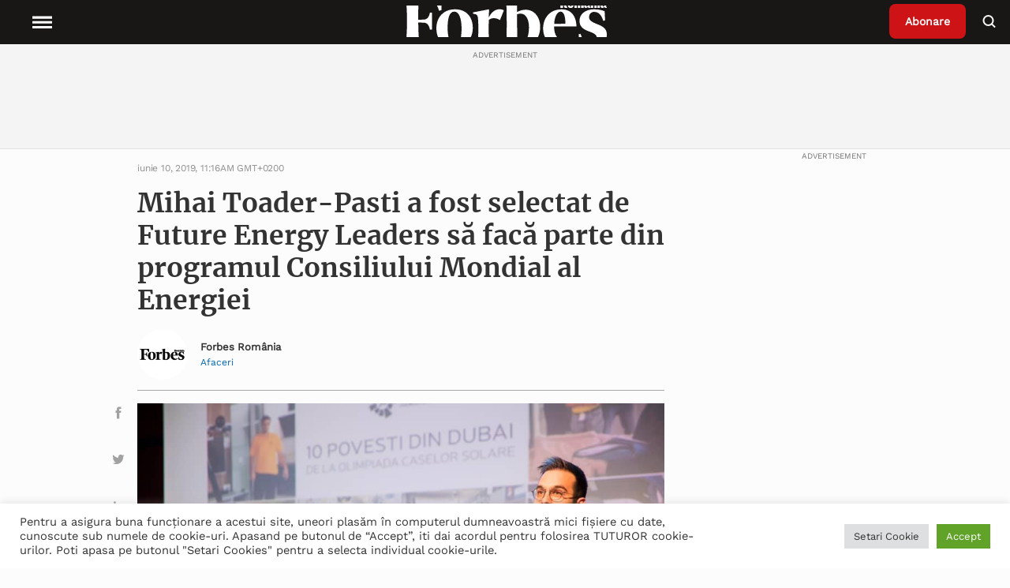

--- FILE ---
content_type: text/css
request_url: https://www.forbes.ro/wp-content/themes/forbes/dist/styles/main.css
body_size: 24884
content:
/*! normalize.css v8.0.1 | MIT License | github.com/necolas/normalize.css */

/* Document
   ========================================================================== */

/**
 * 1. Correct the line height in all browsers.
 * 2. Prevent adjustments of font size after orientation changes in iOS.
 */

html {
  line-height: 1.15; /* 1 */
  -webkit-text-size-adjust: 100%; /* 2 */
}

/* Sections
   ========================================================================== */

/**
 * Remove the margin in all browsers.
 */

body {
  margin: 0;
}

/**
 * Render the `main` element consistently in IE.
 */

main {
  display: block;
}

/**
 * Correct the font size and margin on `h1` elements within `section` and
 * `article` contexts in Chrome, Firefox, and Safari.
 */

h1 {
  font-size: 2em;
  margin: 0.67em 0;
}

/* Grouping content
   ========================================================================== */

/**
 * 1. Add the correct box sizing in Firefox.
 * 2. Show the overflow in Edge and IE.
 */

hr {
  box-sizing: content-box; /* 1 */
  height: 0; /* 1 */
  overflow: visible; /* 2 */
}

/**
 * 1. Correct the inheritance and scaling of font size in all browsers.
 * 2. Correct the odd `em` font sizing in all browsers.
 */

pre {
  font-family: monospace, monospace; /* 1 */
  font-size: 1em; /* 2 */
}

/* Text-level semantics
   ========================================================================== */

/**
 * Remove the gray background on active links in IE 10.
 */

a {
  background-color: transparent;
}

/**
 * 1. Remove the bottom border in Chrome 57-
 * 2. Add the correct text decoration in Chrome, Edge, IE, Opera, and Safari.
 */

abbr[title] {
  border-bottom: none; /* 1 */
  text-decoration: underline; /* 2 */
  text-decoration: underline dotted; /* 2 */
}

/**
 * Add the correct font weight in Chrome, Edge, and Safari.
 */

b,
strong {
  font-weight: bolder;
}

/**
 * 1. Correct the inheritance and scaling of font size in all browsers.
 * 2. Correct the odd `em` font sizing in all browsers.
 */

code,
kbd,
samp {
  font-family: monospace, monospace; /* 1 */
  font-size: 1em; /* 2 */
}

/**
 * Add the correct font size in all browsers.
 */

small {
  font-size: 80%;
}

/**
 * Prevent `sub` and `sup` elements from affecting the line height in
 * all browsers.
 */

sub,
sup {
  font-size: 75%;
  line-height: 0;
  position: relative;
  vertical-align: baseline;
}

sub {
  bottom: -0.25em;
}

sup {
  top: -0.5em;
}

/* Embedded content
   ========================================================================== */

/**
 * Remove the border on images inside links in IE 10.
 */

img {
  border-style: none;
}

/* Forms
   ========================================================================== */

/**
 * 1. Change the font styles in all browsers.
 * 2. Remove the margin in Firefox and Safari.
 */

button,
input,
optgroup,
select,
textarea {
  font-family: inherit; /* 1 */
  font-size: 100%; /* 1 */
  line-height: 1.15; /* 1 */
  margin: 0; /* 2 */
}

/**
 * Show the overflow in IE.
 * 1. Show the overflow in Edge.
 */

button,
input { /* 1 */
  overflow: visible;
}

/**
 * Remove the inheritance of text transform in Edge, Firefox, and IE.
 * 1. Remove the inheritance of text transform in Firefox.
 */

button,
select { /* 1 */
  text-transform: none;
}

/**
 * Correct the inability to style clickable types in iOS and Safari.
 */

button,
[type="button"],
[type="reset"],
[type="submit"] {
  -webkit-appearance: button;
}

/**
 * Remove the inner border and padding in Firefox.
 */

button::-moz-focus-inner,
[type="button"]::-moz-focus-inner,
[type="reset"]::-moz-focus-inner,
[type="submit"]::-moz-focus-inner {
  border-style: none;
  padding: 0;
}

/**
 * Restore the focus styles unset by the previous rule.
 */

button:-moz-focusring,
[type="button"]:-moz-focusring,
[type="reset"]:-moz-focusring,
[type="submit"]:-moz-focusring {
  outline: 1px dotted ButtonText;
}

/**
 * Correct the padding in Firefox.
 */

fieldset {
  padding: 0.35em 0.75em 0.625em;
}

/**
 * 1. Correct the text wrapping in Edge and IE.
 * 2. Correct the color inheritance from `fieldset` elements in IE.
 * 3. Remove the padding so developers are not caught out when they zero out
 *    `fieldset` elements in all browsers.
 */

legend {
  box-sizing: border-box; /* 1 */
  color: inherit; /* 2 */
  display: table; /* 1 */
  max-width: 100%; /* 1 */
  padding: 0; /* 3 */
  white-space: normal; /* 1 */
}

/**
 * Add the correct vertical alignment in Chrome, Firefox, and Opera.
 */

progress {
  vertical-align: baseline;
}

/**
 * Remove the default vertical scrollbar in IE 10+.
 */

textarea {
  overflow: auto;
}

/**
 * 1. Add the correct box sizing in IE 10.
 * 2. Remove the padding in IE 10.
 */

[type="checkbox"],
[type="radio"] {
  box-sizing: border-box; /* 1 */
  padding: 0; /* 2 */
}

/**
 * Correct the cursor style of increment and decrement buttons in Chrome.
 */

[type="number"]::-webkit-inner-spin-button,
[type="number"]::-webkit-outer-spin-button {
  height: auto;
}

/**
 * 1. Correct the odd appearance in Chrome and Safari.
 * 2. Correct the outline style in Safari.
 */

[type="search"] {
  -webkit-appearance: textfield; /* 1 */
  outline-offset: -2px; /* 2 */
}

/**
 * Remove the inner padding in Chrome and Safari on macOS.
 */

[type="search"]::-webkit-search-decoration {
  -webkit-appearance: none;
}

/**
 * 1. Correct the inability to style clickable types in iOS and Safari.
 * 2. Change font properties to `inherit` in Safari.
 */

::-webkit-file-upload-button {
  -webkit-appearance: button; /* 1 */
  font: inherit; /* 2 */
}

/* Interactive
   ========================================================================== */

/*
 * Add the correct display in Edge, IE 10+, and Firefox.
 */

details {
  display: block;
}

/*
 * Add the correct display in all browsers.
 */

summary {
  display: list-item;
}

/* Misc
   ========================================================================== */

/**
 * Add the correct display in IE 10+.
 */

template {
  display: none;
}

/**
 * Add the correct display in IE 10.
 */

[hidden] {
  display: none;
}
/**
 * Swiper 7.4.1
 * Most modern mobile touch slider and framework with hardware accelerated transitions
 * https://swiperjs.com
 *
 * Copyright 2014-2021 Vladimir Kharlampidi
 *
 * Released under the MIT License
 *
 * Released on: December 24, 2021
 */

@font-face {
  font-family: 'swiper-icons';
  src: url('data:application/font-woff;charset=utf-8;base64, [base64]//wADZ2x5ZgAAAywAAADMAAAD2MHtryVoZWFkAAABbAAAADAAAAA2E2+eoWhoZWEAAAGcAAAAHwAAACQC9gDzaG10eAAAAigAAAAZAAAArgJkABFsb2NhAAAC0AAAAFoAAABaFQAUGG1heHAAAAG8AAAAHwAAACAAcABAbmFtZQAAA/gAAAE5AAACXvFdBwlwb3N0AAAFNAAAAGIAAACE5s74hXjaY2BkYGAAYpf5Hu/j+W2+MnAzMYDAzaX6QjD6/4//Bxj5GA8AuRwMYGkAPywL13jaY2BkYGA88P8Agx4j+/8fQDYfA1AEBWgDAIB2BOoAeNpjYGRgYNBh4GdgYgABEMnIABJzYNADCQAACWgAsQB42mNgYfzCOIGBlYGB0YcxjYGBwR1Kf2WQZGhhYGBiYGVmgAFGBiQQkOaawtDAoMBQxXjg/wEGPcYDDA4wNUA2CCgwsAAAO4EL6gAAeNpj2M0gyAACqxgGNWBkZ2D4/wMA+xkDdgAAAHjaY2BgYGaAYBkGRgYQiAHyGMF8FgYHIM3DwMHABGQrMOgyWDLEM1T9/w8UBfEMgLzE////P/5//f/V/xv+r4eaAAeMbAxwIUYmIMHEgKYAYjUcsDAwsLKxc3BycfPw8jEQA/[base64]/uznmfPFBNODM2K7MTQ45YEAZqGP81AmGGcF3iPqOop0r1SPTaTbVkfUe4HXj97wYE+yNwWYxwWu4v1ugWHgo3S1XdZEVqWM7ET0cfnLGxWfkgR42o2PvWrDMBSFj/IHLaF0zKjRgdiVMwScNRAoWUoH78Y2icB/yIY09An6AH2Bdu/UB+yxopYshQiEvnvu0dURgDt8QeC8PDw7Fpji3fEA4z/PEJ6YOB5hKh4dj3EvXhxPqH/SKUY3rJ7srZ4FZnh1PMAtPhwP6fl2PMJMPDgeQ4rY8YT6Gzao0eAEA409DuggmTnFnOcSCiEiLMgxCiTI6Cq5DZUd3Qmp10vO0LaLTd2cjN4fOumlc7lUYbSQcZFkutRG7g6JKZKy0RmdLY680CDnEJ+UMkpFFe1RN7nxdVpXrC4aTtnaurOnYercZg2YVmLN/d/gczfEimrE/fs/bOuq29Zmn8tloORaXgZgGa78yO9/cnXm2BpaGvq25Dv9S4E9+5SIc9PqupJKhYFSSl47+Qcr1mYNAAAAeNptw0cKwkAAAMDZJA8Q7OUJvkLsPfZ6zFVERPy8qHh2YER+3i/BP83vIBLLySsoKimrqKqpa2hp6+jq6RsYGhmbmJqZSy0sraxtbO3sHRydnEMU4uR6yx7JJXveP7WrDycAAAAAAAH//wACeNpjYGRgYOABYhkgZgJCZgZNBkYGLQZtIJsFLMYAAAw3ALgAeNolizEKgDAQBCchRbC2sFER0YD6qVQiBCv/H9ezGI6Z5XBAw8CBK/m5iQQVauVbXLnOrMZv2oLdKFa8Pjuru2hJzGabmOSLzNMzvutpB3N42mNgZGBg4GKQYzBhYMxJLMlj4GBgAYow/P/PAJJhLM6sSoWKfWCAAwDAjgbRAAB42mNgYGBkAIIbCZo5IPrmUn0hGA0AO8EFTQAA');
  font-weight: 400;
  font-style: normal;
}
:root {
  --swiper-theme-color: #007aff;
}
.swiper {
  margin-left: auto;
  margin-right: auto;
  position: relative;
  overflow: hidden;
  list-style: none;
  padding: 0;
  /* Fix of Webkit flickering */
  z-index: 1;
}
.swiper-vertical > .swiper-wrapper {
  flex-direction: column;
}
.swiper-wrapper {
  position: relative;
  width: 100%;
  height: 100%;
  z-index: 1;
  display: flex;
  transition-property: transform;
  box-sizing: content-box;
}
.swiper-android .swiper-slide,
.swiper-wrapper {
  transform: translate3d(0px, 0, 0);
}
.swiper-pointer-events {
  touch-action: pan-y;
}
.swiper-pointer-events.swiper-vertical {
  touch-action: pan-x;
}
.swiper-slide {
  flex-shrink: 0;
  width: 100%;
  height: 100%;
  position: relative;
  transition-property: transform;
}
.swiper-slide-invisible-blank {
  visibility: hidden;
}
/* Auto Height */
.swiper-autoheight,
.swiper-autoheight .swiper-slide {
  height: auto;
}
.swiper-autoheight .swiper-wrapper {
  align-items: flex-start;
  transition-property: transform, height;
}
/* 3D Effects */
.swiper-3d,
.swiper-3d.swiper-css-mode .swiper-wrapper {
  perspective: 1200px;
}
.swiper-3d .swiper-wrapper,
.swiper-3d .swiper-slide,
.swiper-3d .swiper-slide-shadow,
.swiper-3d .swiper-slide-shadow-left,
.swiper-3d .swiper-slide-shadow-right,
.swiper-3d .swiper-slide-shadow-top,
.swiper-3d .swiper-slide-shadow-bottom,
.swiper-3d .swiper-cube-shadow {
  transform-style: preserve-3d;
}
.swiper-3d .swiper-slide-shadow,
.swiper-3d .swiper-slide-shadow-left,
.swiper-3d .swiper-slide-shadow-right,
.swiper-3d .swiper-slide-shadow-top,
.swiper-3d .swiper-slide-shadow-bottom {
  position: absolute;
  left: 0;
  top: 0;
  width: 100%;
  height: 100%;
  pointer-events: none;
  z-index: 10;
}
.swiper-3d .swiper-slide-shadow {
  background: rgba(0, 0, 0, 0.15);
}
.swiper-3d .swiper-slide-shadow-left {
  background-image: linear-gradient(to left, rgba(0, 0, 0, 0.5), rgba(0, 0, 0, 0));
}
.swiper-3d .swiper-slide-shadow-right {
  background-image: linear-gradient(to right, rgba(0, 0, 0, 0.5), rgba(0, 0, 0, 0));
}
.swiper-3d .swiper-slide-shadow-top {
  background-image: linear-gradient(to top, rgba(0, 0, 0, 0.5), rgba(0, 0, 0, 0));
}
.swiper-3d .swiper-slide-shadow-bottom {
  background-image: linear-gradient(to bottom, rgba(0, 0, 0, 0.5), rgba(0, 0, 0, 0));
}
/* CSS Mode */
.swiper-css-mode > .swiper-wrapper {
  overflow: auto;
  scrollbar-width: none;
  /* For Firefox */
  -ms-overflow-style: none;
  /* For Internet Explorer and Edge */
}
.swiper-css-mode > .swiper-wrapper::-webkit-scrollbar {
  display: none;
}
.swiper-css-mode > .swiper-wrapper > .swiper-slide {
  scroll-snap-align: start start;
}
.swiper-horizontal.swiper-css-mode > .swiper-wrapper {
  scroll-snap-type: x mandatory;
}
.swiper-vertical.swiper-css-mode > .swiper-wrapper {
  scroll-snap-type: y mandatory;
}
.swiper-centered > .swiper-wrapper::before {
  content: '';
  flex-shrink: 0;
  order: 9999;
}
.swiper-centered.swiper-horizontal > .swiper-wrapper > .swiper-slide:first-child {
  margin-inline-start: var(--swiper-centered-offset-before);
}
.swiper-centered.swiper-horizontal > .swiper-wrapper::before {
  height: 100%;
  min-height: 1px;
  width: var(--swiper-centered-offset-after);
}
.swiper-centered.swiper-vertical > .swiper-wrapper > .swiper-slide:first-child {
  margin-block-start: var(--swiper-centered-offset-before);
}
.swiper-centered.swiper-vertical > .swiper-wrapper::before {
  width: 100%;
  min-width: 1px;
  height: var(--swiper-centered-offset-after);
}
.swiper-centered > .swiper-wrapper > .swiper-slide {
  scroll-snap-align: center center;
}
.swiper-virtual.swiper-css-mode .swiper-wrapper::after {
  content: '';
  position: absolute;
  left: 0;
  top: 0;
  pointer-events: none;
}
.swiper-virtual.swiper-css-mode.swiper-horizontal .swiper-wrapper::after {
  height: 1px;
  width: var(--swiper-virtual-size);
}
.swiper-virtual.swiper-css-mode.swiper-vertical .swiper-wrapper::after {
  width: 1px;
  height: var(--swiper-virtual-size);
}
:root {
  --swiper-navigation-size: 44px;
  /*
  --swiper-navigation-color: var(--swiper-theme-color);
  */
}
.swiper-button-prev,
.swiper-button-next {
  position: absolute;
  top: 50%;
  width: calc(var(--swiper-navigation-size) / 44 * 27);
  height: var(--swiper-navigation-size);
  margin-top: calc(0px - (var(--swiper-navigation-size) / 2));
  z-index: 10;
  cursor: pointer;
  display: flex;
  align-items: center;
  justify-content: center;
  color: var(--swiper-navigation-color, var(--swiper-theme-color));
}
.swiper-button-prev.swiper-button-disabled,
.swiper-button-next.swiper-button-disabled {
  opacity: 0.35;
  cursor: auto;
  pointer-events: none;
}
.swiper-button-prev:after,
.swiper-button-next:after {
  font-family: swiper-icons;
  font-size: var(--swiper-navigation-size);
  text-transform: none !important;
  letter-spacing: 0;
  text-transform: none;
  font-variant: initial;
  line-height: 1;
}
.swiper-button-prev,
.swiper-rtl .swiper-button-next {
  left: 10px;
  right: auto;
}
.swiper-button-prev:after,
.swiper-rtl .swiper-button-next:after {
  content: 'prev';
}
.swiper-button-next,
.swiper-rtl .swiper-button-prev {
  right: 10px;
  left: auto;
}
.swiper-button-next:after,
.swiper-rtl .swiper-button-prev:after {
  content: 'next';
}
.swiper-button-lock {
  display: none;
}
:root {
  /*
  --swiper-pagination-color: var(--swiper-theme-color);
  --swiper-pagination-bullet-size: 8px;
  --swiper-pagination-bullet-width: 8px;
  --swiper-pagination-bullet-height: 8px;
  --swiper-pagination-bullet-inactive-color: #000;
  --swiper-pagination-bullet-inactive-opacity: 0.2;
  --swiper-pagination-bullet-opacity: 1;
  --swiper-pagination-bullet-horizontal-gap: 4px;
  --swiper-pagination-bullet-vertical-gap: 6px;
  */
}
.swiper-pagination {
  position: absolute;
  text-align: center;
  transition: 300ms opacity;
  transform: translate3d(0, 0, 0);
  z-index: 10;
}
.swiper-pagination.swiper-pagination-hidden {
  opacity: 0;
}
/* Common Styles */
.swiper-pagination-fraction,
.swiper-pagination-custom,
.swiper-horizontal > .swiper-pagination-bullets,
.swiper-pagination-bullets.swiper-pagination-horizontal {
  bottom: 10px;
  left: 0;
  width: 100%;
}
/* Bullets */
.swiper-pagination-bullets-dynamic {
  overflow: hidden;
  font-size: 0;
}
.swiper-pagination-bullets-dynamic .swiper-pagination-bullet {
  transform: scale(0.33);
  position: relative;
}
.swiper-pagination-bullets-dynamic .swiper-pagination-bullet-active {
  transform: scale(1);
}
.swiper-pagination-bullets-dynamic .swiper-pagination-bullet-active-main {
  transform: scale(1);
}
.swiper-pagination-bullets-dynamic .swiper-pagination-bullet-active-prev {
  transform: scale(0.66);
}
.swiper-pagination-bullets-dynamic .swiper-pagination-bullet-active-prev-prev {
  transform: scale(0.33);
}
.swiper-pagination-bullets-dynamic .swiper-pagination-bullet-active-next {
  transform: scale(0.66);
}
.swiper-pagination-bullets-dynamic .swiper-pagination-bullet-active-next-next {
  transform: scale(0.33);
}
.swiper-pagination-bullet {
  width: var(--swiper-pagination-bullet-width, var(--swiper-pagination-bullet-size, 8px));
  height: var(--swiper-pagination-bullet-height, var(--swiper-pagination-bullet-size, 8px));
  display: inline-block;
  border-radius: 50%;
  background: var(--swiper-pagination-bullet-inactive-color, #000);
  opacity: var(--swiper-pagination-bullet-inactive-opacity, 0.2);
}
button.swiper-pagination-bullet {
  border: none;
  margin: 0;
  padding: 0;
  box-shadow: none;
  -webkit-appearance: none;
          appearance: none;
}
.swiper-pagination-clickable .swiper-pagination-bullet {
  cursor: pointer;
}
.swiper-pagination-bullet:only-child {
  display: none !important;
}
.swiper-pagination-bullet-active {
  opacity: var(--swiper-pagination-bullet-opacity, 1);
  background: var(--swiper-pagination-color, var(--swiper-theme-color));
}
.swiper-vertical > .swiper-pagination-bullets,
.swiper-pagination-vertical.swiper-pagination-bullets {
  right: 10px;
  top: 50%;
  transform: translate3d(0px, -50%, 0);
}
.swiper-vertical > .swiper-pagination-bullets .swiper-pagination-bullet,
.swiper-pagination-vertical.swiper-pagination-bullets .swiper-pagination-bullet {
  margin: var(--swiper-pagination-bullet-vertical-gap, 6px) 0;
  display: block;
}
.swiper-vertical > .swiper-pagination-bullets.swiper-pagination-bullets-dynamic,
.swiper-pagination-vertical.swiper-pagination-bullets.swiper-pagination-bullets-dynamic {
  top: 50%;
  transform: translateY(-50%);
  width: 8px;
}
.swiper-vertical > .swiper-pagination-bullets.swiper-pagination-bullets-dynamic .swiper-pagination-bullet,
.swiper-pagination-vertical.swiper-pagination-bullets.swiper-pagination-bullets-dynamic .swiper-pagination-bullet {
  display: inline-block;
  transition: 200ms transform, 200ms top;
}
.swiper-horizontal > .swiper-pagination-bullets .swiper-pagination-bullet,
.swiper-pagination-horizontal.swiper-pagination-bullets .swiper-pagination-bullet {
  margin: 0 var(--swiper-pagination-bullet-horizontal-gap, 4px);
}
.swiper-horizontal > .swiper-pagination-bullets.swiper-pagination-bullets-dynamic,
.swiper-pagination-horizontal.swiper-pagination-bullets.swiper-pagination-bullets-dynamic {
  left: 50%;
  transform: translateX(-50%);
  white-space: nowrap;
}
.swiper-horizontal > .swiper-pagination-bullets.swiper-pagination-bullets-dynamic .swiper-pagination-bullet,
.swiper-pagination-horizontal.swiper-pagination-bullets.swiper-pagination-bullets-dynamic .swiper-pagination-bullet {
  transition: 200ms transform, 200ms left;
}
.swiper-horizontal.swiper-rtl > .swiper-pagination-bullets-dynamic .swiper-pagination-bullet {
  transition: 200ms transform, 200ms right;
}
/* Progress */
.swiper-pagination-progressbar {
  background: rgba(0, 0, 0, 0.25);
  position: absolute;
}
.swiper-pagination-progressbar .swiper-pagination-progressbar-fill {
  background: var(--swiper-pagination-color, var(--swiper-theme-color));
  position: absolute;
  left: 0;
  top: 0;
  width: 100%;
  height: 100%;
  transform: scale(0);
  transform-origin: left top;
}
.swiper-rtl .swiper-pagination-progressbar .swiper-pagination-progressbar-fill {
  transform-origin: right top;
}
.swiper-horizontal > .swiper-pagination-progressbar,
.swiper-pagination-progressbar.swiper-pagination-horizontal,
.swiper-vertical > .swiper-pagination-progressbar.swiper-pagination-progressbar-opposite,
.swiper-pagination-progressbar.swiper-pagination-vertical.swiper-pagination-progressbar-opposite {
  width: 100%;
  height: 4px;
  left: 0;
  top: 0;
}
.swiper-vertical > .swiper-pagination-progressbar,
.swiper-pagination-progressbar.swiper-pagination-vertical,
.swiper-horizontal > .swiper-pagination-progressbar.swiper-pagination-progressbar-opposite,
.swiper-pagination-progressbar.swiper-pagination-horizontal.swiper-pagination-progressbar-opposite {
  width: 4px;
  height: 100%;
  left: 0;
  top: 0;
}
.swiper-pagination-lock {
  display: none;
}
/* Scrollbar */
.swiper-scrollbar {
  border-radius: 10px;
  position: relative;
  -ms-touch-action: none;
  background: rgba(0, 0, 0, 0.1);
}
.swiper-horizontal > .swiper-scrollbar {
  position: absolute;
  left: 1%;
  bottom: 3px;
  z-index: 50;
  height: 5px;
  width: 98%;
}
.swiper-vertical > .swiper-scrollbar {
  position: absolute;
  right: 3px;
  top: 1%;
  z-index: 50;
  width: 5px;
  height: 98%;
}
.swiper-scrollbar-drag {
  height: 100%;
  width: 100%;
  position: relative;
  background: rgba(0, 0, 0, 0.5);
  border-radius: 10px;
  left: 0;
  top: 0;
}
.swiper-scrollbar-cursor-drag {
  cursor: move;
}
.swiper-scrollbar-lock {
  display: none;
}
.swiper-zoom-container {
  width: 100%;
  height: 100%;
  display: flex;
  justify-content: center;
  align-items: center;
  text-align: center;
}
.swiper-zoom-container > img,
.swiper-zoom-container > svg,
.swiper-zoom-container > canvas {
  max-width: 100%;
  max-height: 100%;
  object-fit: contain;
}
.swiper-slide-zoomed {
  cursor: move;
}
/* Preloader */
:root {
  /*
  --swiper-preloader-color: var(--swiper-theme-color);
  */
}
.swiper-lazy-preloader {
  width: 42px;
  height: 42px;
  position: absolute;
  left: 50%;
  top: 50%;
  margin-left: -21px;
  margin-top: -21px;
  z-index: 10;
  transform-origin: 50%;
  animation: swiper-preloader-spin 1s infinite linear;
  box-sizing: border-box;
  border: 4px solid var(--swiper-preloader-color, var(--swiper-theme-color));
  border-radius: 50%;
  border-top-color: transparent;
}
.swiper-lazy-preloader-white {
  --swiper-preloader-color: #fff;
}
.swiper-lazy-preloader-black {
  --swiper-preloader-color: #000;
}
@keyframes swiper-preloader-spin {
  100% {
    transform: rotate(360deg);
  }
}
/* a11y */
.swiper .swiper-notification {
  position: absolute;
  left: 0;
  top: 0;
  pointer-events: none;
  opacity: 0;
  z-index: -1000;
}
.swiper-free-mode > .swiper-wrapper {
  transition-timing-function: ease-out;
  margin: 0 auto;
}
.swiper-grid > .swiper-wrapper {
  flex-wrap: wrap;
}
.swiper-grid-column > .swiper-wrapper {
  flex-wrap: wrap;
  flex-direction: column;
}
.swiper-fade.swiper-free-mode .swiper-slide {
  transition-timing-function: ease-out;
}
.swiper-fade .swiper-slide {
  pointer-events: none;
  transition-property: opacity;
}
.swiper-fade .swiper-slide .swiper-slide {
  pointer-events: none;
}
.swiper-fade .swiper-slide-active,
.swiper-fade .swiper-slide-active .swiper-slide-active {
  pointer-events: auto;
}
.swiper-cube {
  overflow: visible;
}
.swiper-cube .swiper-slide {
  pointer-events: none;
  -webkit-backface-visibility: hidden;
          backface-visibility: hidden;
  z-index: 1;
  visibility: hidden;
  transform-origin: 0 0;
  width: 100%;
  height: 100%;
}
.swiper-cube .swiper-slide .swiper-slide {
  pointer-events: none;
}
.swiper-cube.swiper-rtl .swiper-slide {
  transform-origin: 100% 0;
}
.swiper-cube .swiper-slide-active,
.swiper-cube .swiper-slide-active .swiper-slide-active {
  pointer-events: auto;
}
.swiper-cube .swiper-slide-active,
.swiper-cube .swiper-slide-next,
.swiper-cube .swiper-slide-prev,
.swiper-cube .swiper-slide-next + .swiper-slide {
  pointer-events: auto;
  visibility: visible;
}
.swiper-cube .swiper-slide-shadow-top,
.swiper-cube .swiper-slide-shadow-bottom,
.swiper-cube .swiper-slide-shadow-left,
.swiper-cube .swiper-slide-shadow-right {
  z-index: 0;
  -webkit-backface-visibility: hidden;
          backface-visibility: hidden;
}
.swiper-cube .swiper-cube-shadow {
  position: absolute;
  left: 0;
  bottom: 0px;
  width: 100%;
  height: 100%;
  opacity: 0.6;
  z-index: 0;
}
.swiper-cube .swiper-cube-shadow:before {
  content: '';
  background: #000;
  position: absolute;
  left: 0;
  top: 0;
  bottom: 0;
  right: 0;
  filter: blur(50px);
}
.swiper-flip {
  overflow: visible;
}
.swiper-flip .swiper-slide {
  pointer-events: none;
  -webkit-backface-visibility: hidden;
          backface-visibility: hidden;
  z-index: 1;
}
.swiper-flip .swiper-slide .swiper-slide {
  pointer-events: none;
}
.swiper-flip .swiper-slide-active,
.swiper-flip .swiper-slide-active .swiper-slide-active {
  pointer-events: auto;
}
.swiper-flip .swiper-slide-shadow-top,
.swiper-flip .swiper-slide-shadow-bottom,
.swiper-flip .swiper-slide-shadow-left,
.swiper-flip .swiper-slide-shadow-right {
  z-index: 0;
  -webkit-backface-visibility: hidden;
          backface-visibility: hidden;
}
.swiper-creative .swiper-slide {
  -webkit-backface-visibility: hidden;
          backface-visibility: hidden;
  overflow: hidden;
  transition-property: transform, opacity, height;
}
.swiper-cards {
  overflow: visible;
}
.swiper-cards .swiper-slide {
  transform-origin: center bottom;
  -webkit-backface-visibility: hidden;
          backface-visibility: hidden;
  overflow: hidden;
}
@charset "UTF-8";

@font-face {
  font-family: 'Merriweather';
  src: url(/wp-content/themes/forbes/dist/fonts/Merriweather-Bold.ttf) format("truetype"), url(/wp-content/themes/forbes/dist/fonts/Merriweather-Bold.ttf);
  font-weight: bold;
  font-style: normal;
  font-display: swap;
}

@font-face {
  font-family: 'Work Sans';
  src: url(/wp-content/themes/forbes/dist/fonts/WorkSans-VariableFont_wght.ttf) format("truetype"), url(/wp-content/themes/forbes/dist/fonts/WorkSans-VariableFont_wght.ttf);
  font-style: normal;
  font-display: swap;
}

@font-face {
  font-family: 'Open Sans';
  src: url(/wp-content/themes/forbes/dist/fonts/OpenSans-Regular.woff) format("woff"), url(/wp-content/themes/forbes/dist/fonts/OpenSans-Regular.woff);
  font-weight: normal;
  font-style: normal;
  font-display: swap;
}

@font-face {
  font-family: 'Open Sans';
  src: url(/wp-content/themes/forbes/dist/fonts/OpenSans_Bold.woff) format("woff"), url(/wp-content/themes/forbes/dist/fonts/OpenSans_Bold.woff);
  font-weight: bold;
  font-style: normal;
  font-display: swap;
}

@font-face {
  font-family: 'Euclid Circular';
  src: url(/wp-content/themes/forbes/dist/fonts/EuclidCircularB-Regular.otf) format("opentype"), url(/wp-content/themes/forbes/dist/fonts/EuclidCircularB-Regular.otf);
  font-weight: 400;
  font-style: normal;
  font-display: swap;
}

@font-face {
  font-family: 'Euclid Circular';
  src: url(/wp-content/themes/forbes/dist/fonts/EuclidCircularB-Medium.otf) format("opentype"), url(/wp-content/themes/forbes/dist/fonts/EuclidCircularB-Medium.otf);
  font-weight: 500;
  font-style: normal;
  font-display: swap;
}

@font-face {
  font-family: 'Euclid Circular';
  src: url(/wp-content/themes/forbes/dist/fonts/EuclidCircularB-Bold.otf) format("opentype"), url(/wp-content/themes/forbes/dist/fonts/EuclidCircularB-Bold.otf);
  font-weight: 700;
  font-style: normal;
  font-display: swap;
}

@font-face {
  font-family: 'Euclid Triangle';
  src: url(/wp-content/themes/forbes/dist/fonts/EuclidTriangle-Regular.otf) format("opentype"), url(/wp-content/themes/forbes/dist/fonts/EuclidTriangle-Regular.otf);
  font-weight: 400;
  font-style: normal;
  font-display: swap;
}

@font-face {
  font-family: 'Euclid Triangle';
  src: url(/wp-content/themes/forbes/dist/fonts/EuclidTriangle-Bold.otf) format("opentype"), url(/wp-content/themes/forbes/dist/fonts/EuclidTriangle-Bold.otf);
  font-weight: 700;
  font-style: normal;
  font-display: swap;
}

@font-face {
  font-family: 'Schnyder Condensed';
  src: url(/wp-content/themes/forbes/dist/fonts/SchnyderCondL-Light.otf) format("opentype"), url(/wp-content/themes/forbes/dist/fonts/SchnyderCondL-Light.otf);
  font-weight: 300;
  font-style: normal;
  font-display: swap;
}

@font-face {
  font-family: 'GraphikWide';
  src: url(/wp-content/themes/forbes/dist/fonts/GraphikWide-Bold-Web.woff) format("woff"), url(/wp-content/themes/forbes/dist/fonts/GraphikWide-Bold-Web.woff);
  font-weight: 700;
  font-style: normal;
  font-display: swap;
}

@font-face {
  font-family: 'Graphik';
  src: url(/wp-content/themes/forbes/dist/fonts/Graphik-Medium-Web.woff) format("woff"), url(/wp-content/themes/forbes/dist/fonts/Graphik-Medium-Web.woff);
  font-weight: 500;
  font-style: normal;
  font-display: swap;
}

/* line 1, resources/assets/styles/common/_text.scss */

h1,
.text-h1 {
  font-family: 'Merriweather', serif;
  font-weight: 700;
  font-size: 5.31401vw;
  line-height: 7.97101vw;
  color: #333;
}

/* line 10, resources/assets/styles/common/_text.scss */

.text-gray {
  font-family: 'Work Sans', sans-serif;
  font-weight: 400;
  font-size: 2.41546vw;
  line-height: 4.83092vw;
  color: #737373;
}

/* line 18, resources/assets/styles/common/_text.scss */

a {
  display: block;
  text-decoration: none;
  color: #003891;
}

/* line 24, resources/assets/styles/common/_text.scss */

p,
.text-body {
  /* prettier-ignore */
  font-family: tabular-numbers, Georgia, 'Droid Serif', Times New Roman, Times, serif;
  font-weight: 400;
  font-size: 3.86473vw;
  line-height: 6.28019vw;
  font-stretch: normal;
  color: #333;
}

@media only screen and (min-width: 768px) {
  /* line 36, resources/assets/styles/common/_text.scss */

  h1,
  .text-h1 {
    font-family: 'Merriweather', serif;
    font-weight: 700;
    font-size: 2.63543vw;
    line-height: 3.22108vw;
    color: #333;
  }

  /* line 45, resources/assets/styles/common/_text.scss */

  .text-gray {
    font-family: 'Work Sans', sans-serif;
    font-weight: 400;
    font-size: 0.87848vw;
    line-height: 1.1713vw;
    color: #737373;
  }

  /* line 53, resources/assets/styles/common/_text.scss */

  p,
  .text-body {
    font-family: Georgia, Cambria, Times New Roman, Times, serif;
    font-size: 1.31772vw;
    line-height: 2.19619vw;
  }
}

@media only screen and (min-width: 1366px) {
  /* line 62, resources/assets/styles/common/_text.scss */

  h1,
  .text-h1 {
    font-family: 'Merriweather', serif;
    font-weight: 700;
    font-size: 36px;
    line-height: 44px;
    color: #333;
  }

  /* line 71, resources/assets/styles/common/_text.scss */

  .text-gray {
    font-family: 'Work Sans', sans-serif;
    font-weight: 400;
    font-size: 12px;
    line-height: 16px;
    color: #737373;
  }

  /* line 79, resources/assets/styles/common/_text.scss */

  p,
  .text-body {
    font-family: Georgia, Cambria, Times New Roman, Times, serif;
    font-size: 18px;
    line-height: 30px;
  }
}

/* line 1, resources/assets/styles/common/_ads.scss */

.top-advertisement {
  display: block;
}

/* line 5, resources/assets/styles/common/_ads.scss */

.top-advertisement ins > img {
  display: none;
}

@media (min-width: 768px) {
  /* line 1, resources/assets/styles/common/_ads.scss */

  .top-advertisement {
    background-color: #f4f4f4;
    box-shadow: inset 0 -1px 0 0 #e2e2e2;
    display: flex;
    flex-direction: column;
    align-items: center;
    min-height: 134px;
  }

  /* line 18, resources/assets/styles/common/_ads.scss */

  .top-advertisement ins {
    display: flex;
  }

  /* line 21, resources/assets/styles/common/_ads.scss */

  .top-advertisement ins > img {
    display: none;
  }

  /* line 26, resources/assets/styles/common/_ads.scss */

  .top-advertisement ins a img {
    display: block;
  }
}

/* line 33, resources/assets/styles/common/_ads.scss */

.top-advertisement .top-advertisement__text {
  -webkit-box-align: center;
  -webkit-align-items: center;
  -ms-flex-align: center;
  align-items: center;
  background-color: #f4f4f4;
  display: -webkit-box;
  display: -webkit-flex;
  display: -ms-flexbox;
  display: flex;
  height: 30px;
  -webkit-box-pack: center;
  -webkit-justify-content: center;
  -ms-flex-pack: center;
  justify-content: center;
  font-family: 'Work Sans', sans-serif;
  font-weight: 400;
  font-size: 10px;
  line-height: 10px;
  margin-bottom: 10px;
  text-align: center;
  width: 100%;
  color: #737373;
}

@media (min-width: 768px) {
  /* line 1, resources/assets/styles/common/_ads.scss */

  .top-advertisement {
    min-height: 134px;
  }
}

/* line 63, resources/assets/styles/common/_ads.scss */

.ad-middle--full-width {
  margin: 20px 0;
  text-align: center;
}

/* line 68, resources/assets/styles/common/_ads.scss */

.ad-middle--full-width ins > img {
  display: none;
}

/* line 72, resources/assets/styles/common/_ads.scss */

.ad-middle--full-width ins img {
  width: 100%;
  height: 100%;
  max-width: 100%;
}

@media (min-width: 768px) {
  /* line 72, resources/assets/styles/common/_ads.scss */

  .ad-middle--full-width ins img {
    width: auto;
  }
}

/* line 84, resources/assets/styles/common/_ads.scss */

.top-advertisement--sticky {
  max-height: 120px;
}

/* line 88, resources/assets/styles/common/_ads.scss */

.top-advertisement--sticky ins a {
  display: flex;
}

/* line 91, resources/assets/styles/common/_ads.scss */

.top-advertisement--sticky ins a img {
  object-fit: contain;
  max-height: 120px;
}

/* line 99, resources/assets/styles/common/_ads.scss */

.ad-curtain--fullscreen {
  background: black;
  top: 0;
  right: 0;
  bottom: 0;
  left: 0;
  position: fixed;
  transition: 1000ms transform ease;
  z-index: 999;
}

/* line 113, resources/assets/styles/common/_ads.scss */

.ad-curtain--fullscreen.hidden {
  display: none;
}

/* line 119, resources/assets/styles/common/_ads.scss */

.ad-curtain--fullscreen ins a img {
  margin-top: 56px;
  height: calc(100vh - 56px);
  width: 100%;
  left: 0;
  top: 0;
  object-fit: contain;
  position: absolute;
}

@media (min-width: 768px) {
  /* line 119, resources/assets/styles/common/_ads.scss */

  .ad-curtain--fullscreen ins a img {
    object-fit: contain;
  }
}

/* line 135, resources/assets/styles/common/_ads.scss */

.ad-curtain--fullscreen .ad-curtain--notice {
  display: block;
  font-size: 10.5px;
  font-weight: 700;
  letter-spacing: 0.5px;
  opacity: 0.8;
  padding: 20px 0 0;
  position: absolute;
  text-align: center;
  text-transform: uppercase;
  top: 60px;
  width: 100%;
  z-index: 2;
}

/* line 150, resources/assets/styles/common/_ads.scss */

.ad-curtain--fullscreen .scroll-down-btn {
  bottom: 25px;
  display: block;
  left: 50%;
  position: absolute;
  transform: translateX(-50%);
  background-color: transparent;
  border: none;
  cursor: pointer;
}

/* line 160, resources/assets/styles/common/_ads.scss */

.ad-curtain--fullscreen .scroll-down-btn img {
  margin: 0 auto 10px;
  transition: width 100ms ease;
  width: 40px;
}

/* line 166, resources/assets/styles/common/_ads.scss */

.ad-curtain--fullscreen .scroll-down-btn .scroll-down-btn--text {
  font-size: 12px;
  font-weight: 700;
  letter-spacing: 0.5px;
  opacity: 0.85;
  padding-top: 4px;
  text-align: center;
  text-transform: uppercase;
}

/* line 178, resources/assets/styles/common/_ads.scss */

.ad-side {
  display: block;
  top: 72px;
  min-width: 300px;
  max-width: 300px;
}

/* line 185, resources/assets/styles/common/_ads.scss */

.ad-side.ad-side--sticky .ad-side__content {
  position: sticky;
  top: 80px;
}

/* line 191, resources/assets/styles/common/_ads.scss */

.ad-side.ad-side--limited {
  height: 1000px;
  margin-bottom: 40px;
}

/* line 196, resources/assets/styles/common/_ads.scss */

.ad-side.ad-side--not-limited {
  flex: 1;
}

/* line 200, resources/assets/styles/common/_ads.scss */

.ad-side.ad-side--single {
  height: 100%;
}

/* line 206, resources/assets/styles/common/_ads.scss */

.ad-text::before {
  content: 'ADVERTISEMENT';
  display: block;
  font-family: 'Work Sans', sans-serif;
  font-size: 10px;
  line-height: 10px;
  font-weight: 400;
  margin-top: -20px;
  margin-bottom: 10px;
  text-align: center;
  width: 100%;
  color: #737373;
}

/** Import everything from autoload */

/**
 * Import npm dependencies
 *
 * Prefix your imports with `~` to grab from node_modules/
 * @see https://github.com/webpack-contrib/sass-loader#imports
 */

/** Import theme styles */

/* line 1, resources/assets/styles/common/_global.scss */

body {
  font-style: normal;
  font-weight: normal;
  font-size: 3.38164vw;
  line-height: 4.58937vw;
  color: #000;
  background-color: #fcfcfc;
  overflow-x: hidden;
  padding-top: 56px;
  width: 100%;
  height: 100%;
  font-family: 'Work Sans', serif;
  text-rendering: optimizeLegibility;
  -webkit-font-feature-settings: 'kern';
  font-feature-settings: 'kern';
  -webkit-font-kerning: normal;
  -moz-font-kerning: normal;
  font-kerning: normal;
  -webkit-font-variant-ligatures: common-ligatures;
  font-variant-ligatures: common-ligatures;
  -webkit-font-smoothing: antialiased;
}

/* line 11, resources/assets/styles/common/_global.scss */

body *,
body ::after,
body ::before {
  -webkit-box-sizing: border-box;
  box-sizing: border-box;
}

/* line 18, resources/assets/styles/common/_global.scss */

body button {
  border: none;
  outline: none;
  padding: 0;
}

/* line 24, resources/assets/styles/common/_global.scss */

body .wp-block-embed {
  margin: 0;
}

/* line 27, resources/assets/styles/common/_global.scss */

body .wp-block-embed .wp-block-embed__wrapper {
  display: flex;
  justify-content: center;
}

/* line 33, resources/assets/styles/common/_global.scss */

body .wp-block-image {
  margin: 0 0 18px;
}

/* line 36, resources/assets/styles/common/_global.scss */

body .wp-block-image figcaption {
  font-family: 'Work Sans', sans-serif;
  font-weight: 400;
  font-size: 2.89855vw;
  line-height: 3.86473vw;
  font-style: normal;
  color: #737373;
  margin-top: 8px;
}

@media (min-width: 768px) {
  /* line 36, resources/assets/styles/common/_global.scss */

  body .wp-block-image figcaption {
    font-size: 0.87848vw;
    line-height: 1.1713vw;
  }
}

@media (min-width: 1366px) {
  /* line 36, resources/assets/styles/common/_global.scss */

  body .wp-block-image figcaption {
    font-size: 12px;
    line-height: 16px;
  }
}

/* line 70, resources/assets/styles/common/_global.scss */

body .ratio-16x9 {
  display: block;
  position: relative;
  padding-bottom: 56.2%;
  overflow: hidden;
}

/* line 77, resources/assets/styles/common/_global.scss */

body .content-wrapper {
  padding: 80px 15px 40px;
  width: calc(100% - 2px);
  margin: 0 auto;
  max-width: 1152px;
}

/* line 84, resources/assets/styles/common/_global.scss */

body .respect-ratio {
  position: absolute;
  object-fit: cover;
  width: 100%;
  height: 100%;
}

/* line 91, resources/assets/styles/common/_global.scss */

body .a2a_button_facebook:hover {
  /* prettier-ignore */
  filter: brightness(0) saturate(100%) invert(31%) sepia(59%) saturate(599%) hue-rotate(183deg) brightness(92%) contrast(89%);
}

/* line 98, resources/assets/styles/common/_global.scss */

body .a2a_button_twitter:hover {
  /* prettier-ignore */
  filter: brightness(0) saturate(100%) invert(55%) sepia(91%) saturate(362%) hue-rotate(170deg) brightness(96%) contrast(94%);
}

/* line 105, resources/assets/styles/common/_global.scss */

body .a2a_button_linkedin:hover {
  /* prettier-ignore */
  filter: brightness(0) saturate(100%) invert(25%) sepia(99%) saturate(1852%) hue-rotate(181deg) brightness(92%) contrast(102%);
}

/* line 112, resources/assets/styles/common/_global.scss */

body .a2a_button_email:hover {
  /* prettier-ignore */
  filter: brightness(0) saturate(100%) invert(83%) sepia(25%) saturate(6267%) hue-rotate(1deg) brightness(105%) contrast(103%);
}

/* line 119, resources/assets/styles/common/_global.scss */

body img {
  width: 100%;
  height: auto;
  object-fit: cover;
}

@media only screen and (min-width: 768px) {
  /* line 1, resources/assets/styles/common/_global.scss */

  body {
    font-size: 1.1713vw;
    line-height: 1.61054vw;
  }
}

@media only screen and (min-width: 1366px) {
  /* line 1, resources/assets/styles/common/_global.scss */

  body {
    font-size: 16px;
    line-height: 22px;
  }
}

/* line 136, resources/assets/styles/common/_global.scss */

.body__prevent-scrolling {
  overflow-y: hidden !important;
}

/* line 140, resources/assets/styles/common/_global.scss */

.body__search-modal--open {
  overflow: hidden;
}

/* line 144, resources/assets/styles/common/_global.scss */

.lazy-loaded {
  opacity: 0;
  transform: translateY(100px);
  transition-duration: 0.5s;
  transition-property: transform, opacity;
  transition-timing-function: ease-out;
}

/* line 152, resources/assets/styles/common/_global.scss */

.video {
  display: none;
}

/* line 157, resources/assets/styles/common/_global.scss */

#mc_embed_signup_scroll .indicates-required {
  text-align: right;
}

/* line 161, resources/assets/styles/common/_global.scss */

#mc_embed_signup_scroll .asterisk {
  color: #cd1316;
}

/* line 165, resources/assets/styles/common/_global.scss */

#mc_embed_signup_scroll .mc-field-group {
  display: flex;
  flex-direction: column;
  margin-bottom: 20px;
}

/* line 171, resources/assets/styles/common/_global.scss */

#mc_embed_signup_scroll .email {
  max-width: 320px;
}

/* line 175, resources/assets/styles/common/_global.scss */

#mc_embed_signup_scroll .mce_inline_error {
  max-width: 320px;
  margin-top: 8px !important;
  font-family: 'Work Sans', sans-serif;
}

/* line 181, resources/assets/styles/common/_global.scss */

#mc_embed_signup_scroll .button {
  background-color: black;
  border: none;
  border-radius: 8px;
  padding: 12px 20px;
  color: white;
  margin-top: 12px;
  font-family: 'Work Sans', sans-serif;
}

/* line 192, resources/assets/styles/common/_global.scss */

.video-wrap {
  display: none;
}

@media (min-width: 768px) {
@keyframes fade-in-up {
    0% {
      opacity: 0;
    }

    100% {
      transform: translateY(0);
      opacity: 1;
    }
}

  /* line 208, resources/assets/styles/common/_global.scss */

  .video-wrap {
    display: block;
  }

  /* line 212, resources/assets/styles/common/_global.scss */

  .video {
    display: block;
  }

  /* line 216, resources/assets/styles/common/_global.scss */

  .video iframe {
    max-width: 100%;
    max-height: 100%;
  }

  /* line 221, resources/assets/styles/common/_global.scss */

  .video.stuck {
    position: fixed;
    bottom: 20px;
    left: 50px;
    width: 300px;
    height: 170px;
    transform: translateY(100%);
    animation: fade-in-up 0.75s ease forwards;
    z-index: 1;
  }
}

/* line 233, resources/assets/styles/common/_global.scss */

.image-slider__block {
  position: relative;
  overflow: hidden;
}

/* line 237, resources/assets/styles/common/_global.scss */

.image-slider__block .swiper-wrapper {
  align-items: center;
}

/* line 241, resources/assets/styles/common/_global.scss */

.image-slider__block .swiper-wrapper .swiper-slide img {
  max-height: 480px;
  height: 480px;
}

@keyframes slideInFromTop {
  0% {
    height: 0;
  }

  100% {
    height: 100%;
  }
}

/* line 1, resources/assets/styles/components/_article-card.scss */

.article-author {
  font-family: 'Work Sans', sans-serif;
  font-size: 12px;
  line-height: 16px;
  font-weight: 600;
  text-align: center;
  color: #333;
}

/* line 9, resources/assets/styles/components/_article-card.scss */

.article-author .author-label {
  display: flex;
}

/* line 12, resources/assets/styles/components/_article-card.scss */

.article-author .author-label .by-line {
  margin-right: 4px;
  font-weight: 400;
  color: #737373;
}

/* line 18, resources/assets/styles/components/_article-card.scss */

.article-author .author-label .author-name {
  color: #333;
}

/* line 25, resources/assets/styles/components/_article-card.scss */

.article-card .article-card__title {
  font-family: 'Merriweather', serif;
  color: #333;
}

/* line 29, resources/assets/styles/components/_article-card.scss */

.article-card .article-card__title:hover {
  text-decoration: underline;
}

/* line 34, resources/assets/styles/components/_article-card.scss */

.article-card.article-card--special {
  padding: 0 8px 22px;
}

@media (min-width: 768px) {
  /* line 34, resources/assets/styles/components/_article-card.scss */

  .article-card.article-card--special {
    max-width: 33%;
    padding: 0 30px 0 0;
  }
}

/* line 42, resources/assets/styles/components/_article-card.scss */

.article-card.article-card--special .article-card__image-wrapper {
  display: block;
}

/* line 45, resources/assets/styles/components/_article-card.scss */

.article-card.article-card--special .article-card__image-wrapper img {
  min-height: 200px;
  max-height: 200px;
}

/* line 51, resources/assets/styles/components/_article-card.scss */

.article-card.article-card--special .article-card__title {
  display: block;
  font-size: 14px;
  line-height: 22px;
  font-weight: 600;
  margin: 8px 0 16px;
  word-break: break-word;
}

@media (min-width: 768px) {
  /* line 51, resources/assets/styles/components/_article-card.scss */

  .article-card.article-card--special .article-card__title {
    font-size: 18px;
    line-height: 1.44;
  }
}

/* line 65, resources/assets/styles/components/_article-card.scss */

.article-card.article-card--special .article-author {
  text-align: left;
}

/* line 70, resources/assets/styles/components/_article-card.scss */

.article-card.article-card--large {
  display: block;
  width: 100%;
  padding-bottom: 24px;
}

/* line 75, resources/assets/styles/components/_article-card.scss */

.article-card.article-card--large .main-article__thumbnail {
  display: block;
  position: relative;
}

/* line 79, resources/assets/styles/components/_article-card.scss */

.article-card.article-card--large .main-article__thumbnail .main-article__image-wrapper {
  position: relative;
  padding-bottom: 56.2%;
  overflow: hidden;
}

/* line 84, resources/assets/styles/components/_article-card.scss */

.article-card.article-card--large .main-article__thumbnail .main-article__image-wrapper img {
  position: absolute;
  object-fit: cover;
  width: 100%;
  height: 100%;
  transition: transform 1s ease-out;
}

/* line 93, resources/assets/styles/components/_article-card.scss */

.article-card.article-card--large .main-article__thumbnail .main-article__bar {
  margin: 0;
  position: absolute;
  bottom: 3px;
  left: 50%;
  color: #fff;
  font-family: 'Work Sans', sans-serif;
  font-weight: 600;
  font-size: 10px;
  line-height: 12px;
  text-align: center;
  text-transform: uppercase;
  transform: translate(-50%, 50%);
  width: 100%;
  z-index: 2;
}

/* line 109, resources/assets/styles/components/_article-card.scss */

.article-card.article-card--large .main-article__thumbnail .main-article__bar .main-article__text {
  padding: 6px 12px;
}

/* line 114, resources/assets/styles/components/_article-card.scss */

.article-card.article-card--large .main-article__thumbnail .main-article__colored-bar {
  display: block;
  border-top: 4px solid;
  transform: scaleX(0);
  transform-origin: center;
  visibility: hidden;
}

/* line 123, resources/assets/styles/components/_article-card.scss */

.article-card.article-card--large .main-article__title {
  font-family: 'Merriweather', serif;
  font-weight: 700;
  font-size: 18px;
  line-height: 26px;
  margin: 24px auto 8px auto;
  width: 85%;
  text-align: center;
  text-decoration: none;
  color: #333;
}

@media (min-width: 768px) {
  /* line 123, resources/assets/styles/components/_article-card.scss */

  .article-card.article-card--large .main-article__title {
    font-size: 22px;
    line-height: 34px;
  }
}

/* line 140, resources/assets/styles/components/_article-card.scss */

.article-card.article-card--large .main-article__description {
  font-family: tabular-numbers, Georgia, sans-serif;
  font-size: 16px;
  font-weight: 400;
  line-height: 1.5;
  text-align: center;
  color: #333;
}

@media (min-width: 768px) {
  /* line 70, resources/assets/styles/components/_article-card.scss */

  .article-card.article-card--large {
    font-size: 1.61054vw;
    line-height: 2.48902vw;
  }
}

@media (min-width: 1366px) {
  /* line 70, resources/assets/styles/components/_article-card.scss */

  .article-card.article-card--large {
    font-size: 22px;
    line-height: 34px;
  }
}

/* line 161, resources/assets/styles/components/_article-card.scss */

.article-card.article-card--large:hover .main-article__thumbnail img {
  transform: scale(1.1);
}

/* line 166, resources/assets/styles/components/_article-card.scss */

.article-card.article-card--large:hover .main-article__title {
  text-decoration: underline;
}

/* line 170, resources/assets/styles/components/_article-card.scss */

.article-card.article-card--large:hover .main-article__colored-bar {
  transform: scaleX(1);
  transition: transform 0.8s ease-in-out;
  visibility: visible;
  z-index: 1;
}

/* line 178, resources/assets/styles/components/_article-card.scss */

.article-card.article-card--large .article-author {
  flex-direction: row;
  justify-content: center;
}

/* line 184, resources/assets/styles/components/_article-card.scss */

.article-card.article-card--medium {
  padding: 16px 0;
  border-top: 1px solid #e2e2e2;
}

@media (min-width: 768px) {
  /* line 184, resources/assets/styles/components/_article-card.scss */

  .article-card.article-card--medium {
    margin-bottom: 40px;
    border-top: none;
    padding: 0;
  }
}

/* line 194, resources/assets/styles/components/_article-card.scss */

.article-card.article-card--medium .article-card__image-wrapper {
  display: none;
}

@media (min-width: 768px) {
  /* line 194, resources/assets/styles/components/_article-card.scss */

  .article-card.article-card--medium .article-card__image-wrapper {
    display: block;
    position: relative;
    overflow: hidden;
  }
}

/* line 204, resources/assets/styles/components/_article-card.scss */

.article-card.article-card--medium .article-card__title {
  display: block;
  font-size: 14px;
  line-height: 22px;
  font-weight: 600;
  margin: 10px 0 15px;
}

@media (min-width: 768px) {
  /* line 204, resources/assets/styles/components/_article-card.scss */

  .article-card.article-card--medium .article-card__title {
    font-size: 18px;
    line-height: 26px;
    font-weight: 700;
    text-align: left;
    margin: 8px 0;
  }
}

/* line 220, resources/assets/styles/components/_article-card.scss */

.article-card.article-card--medium .article-author {
  text-align: left;
}

/* line 225, resources/assets/styles/components/_article-card.scss */

.article-card.article-card--small {
  display: flex;
  align-items: flex-start;
  padding: 16px 0;
  border-top: 1px solid #e2e2e2;
}

@media (min-width: 768px) {
  /* line 225, resources/assets/styles/components/_article-card.scss */

  .article-card.article-card--small {
    border-top: none;
    max-width: 50%;
    min-width: 50%;
    padding: 0 24px 32px 24px;
  }
}

/* line 238, resources/assets/styles/components/_article-card.scss */

.article-card.article-card--small .article-card__image-wrapper {
  display: none;
}

@media (min-width: 768px) {
  /* line 238, resources/assets/styles/components/_article-card.scss */

  .article-card.article-card--small .article-card__image-wrapper {
    display: block;
    width: 88px;
    height: 88px;
    flex-shrink: 0;
    position: relative;
    margin-right: 16px;
  }

  /* line 249, resources/assets/styles/components/_article-card.scss */

  .article-card.article-card--small .article-card__image-wrapper img {
    min-height: 88px;
  }
}

/* line 255, resources/assets/styles/components/_article-card.scss */

.article-card.article-card--small .article-card__title {
  font-size: 14px;
  line-height: 17px;
  font-weight: 700;
  margin-top: 0;
  margin-bottom: 8px;
}

@media (min-width: 768px) {
  /* line 255, resources/assets/styles/components/_article-card.scss */

  .article-card.article-card--small .article-card__title {
    line-height: 22px;
  }
}

@media (min-width: 768px) {
  /* line 268, resources/assets/styles/components/_article-card.scss */

  .article-card.article-card--small:nth-child(odd) {
    border-right: 1px solid #e2e2e2;
    padding-left: 0;
  }

  /* line 273, resources/assets/styles/components/_article-card.scss */

  .article-card.article-card--small:nth-child(even) {
    padding-right: 0;
  }
}

/* line 279, resources/assets/styles/components/_article-card.scss */

.article-card.article-card--more {
  display: flex;
  flex-direction: column-reverse;
  justify-content: space-between;
  border-bottom: 1px solid #e2e2e2;
  width: 100%;
  padding: 15px 0;
}

@media (min-width: 768px) {
  /* line 279, resources/assets/styles/components/_article-card.scss */

  .article-card.article-card--more {
    flex-direction: row;
    align-items: flex-start;
    padding: 24px 0 36px;
  }
}

/* line 293, resources/assets/styles/components/_article-card.scss */

.article-card.article-card--more .article-card__date {
  display: inline-block;
  font: 400 10px/1.4 Work Sans, sans-serif;
  letter-spacing: -0.1px;
  white-space: nowrap;
  color: #737373;
}

/* line 301, resources/assets/styles/components/_article-card.scss */

.article-card.article-card--more .article-card__title {
  margin: 10px 0 15px;
  text-decoration: none;
}

/* line 305, resources/assets/styles/components/_article-card.scss */

.article-card.article-card--more .article-card__title a {
  display: block;
  font-size: 18px;
  line-height: 1.56;
  font-weight: 600;
  text-decoration: none;
  color: #333;
}

/* line 315, resources/assets/styles/components/_article-card.scss */

.article-card.article-card--more .article-card__description {
  display: none;
}

@media (min-width: 768px) {
  /* line 315, resources/assets/styles/components/_article-card.scss */

  .article-card.article-card--more .article-card__description {
    font-family: tabular-numbers, Georgia, sans-serif;
    font-size: 14px;
    line-height: 1.67;
    font-weight: 400;
    margin-bottom: 10px;
    display: -webkit-box;
    -webkit-line-clamp: 3;
    -webkit-box-orient: vertical;
    overflow: hidden;
  }
}

/* line 331, resources/assets/styles/components/_article-card.scss */

.article-card.article-card--more .article-card__image-wrapper {
  display: none;
  position: relative;
  width: 100%;
  height: 195px;
  margin-bottom: 16px;
}

@media (min-width: 768px) {
  /* line 331, resources/assets/styles/components/_article-card.scss */

  .article-card.article-card--more .article-card__image-wrapper {
    display: flex;
    width: 240px;
    min-width: 240px;
    height: 135px;
    margin-left: 40px;
    margin-bottom: 0;
  }
}

/* line 349, resources/assets/styles/components/_article-card.scss */

.article-card.article-card--more:nth-child(-n + 3) .article-card__image-wrapper {
  display: flex;
}

/* line 358, resources/assets/styles/components/_article-card.scss */

.article-card.article-card--more:hover .share-icon path,
.article-card.article-card--more:active .share-icon path,
.article-card.article-card--more:focus .share-icon path {
  fill: #737373;
}

/* line 363, resources/assets/styles/components/_article-card.scss */

.article-card.article-card--more:hover .social-share__icon-wrapper,
.article-card.article-card--more:active .social-share__icon-wrapper,
.article-card.article-card--more:focus .social-share__icon-wrapper {
  display: inline;
  opacity: 1;
  transform: translateX(0);
  transition: all 0.2s;
  z-index: 0;
}

/* line 373, resources/assets/styles/components/_article-card.scss */

.article-card.article-card--single {
  display: flex;
  flex-direction: column;
  align-items: center;
  position: relative;
  padding: 35px 15px;
  margin-bottom: 25px;
  border: 4px solid;
  border-right: none;
  border-left: none;
}

/* line 384, resources/assets/styles/components/_article-card.scss */

.article-card.article-card--single .single-card__badge {
  font-size: 18px;
  background-color: #fcfcfc;
  color: #737373;
  letter-spacing: 2px;
  padding: 0 25px;
  position: absolute;
  right: 50%;
  text-align: center;
  top: -5px;
  transform: translate(50%, -50%);
  white-space: nowrap;
  z-index: 1;
}

/* line 399, resources/assets/styles/components/_article-card.scss */

.article-card.article-card--single .single-card__image-wrapper {
  display: block;
  position: relative;
  overflow: hidden;
  width: 100%;
  margin-bottom: 24px;
}

/* line 407, resources/assets/styles/components/_article-card.scss */

.article-card.article-card--single .article-card__title {
  font-size: 20px;
  line-height: 1.5;
  font-weight: 700;
  width: 100%;
  text-align: center;
  margin-top: 8px;
  margin-bottom: 0;
}

/* line 416, resources/assets/styles/components/_article-card.scss */

.article-card.article-card--single .article-card__title a {
  text-decoration: none;
  color: #333;
}

/* line 422, resources/assets/styles/components/_article-card.scss */

.article-card.article-card--single .article-card__description {
  font-family: tabular-number, 'Georgia', sans-serif;
  font-size: 16px;
  font-weight: normal;
  line-height: 1.5;
  text-align: center;
  padding-top: 16px;
  color: #333;
  margin: 0;
}

@media (min-width: 576px) {
  /* line 373, resources/assets/styles/components/_article-card.scss */

  .article-card.article-card--single {
    padding: 35px 40px;
    margin: 0 18px 25px;
    border: 8px solid;
  }

  /* line 438, resources/assets/styles/components/_article-card.scss */

  .article-card.article-card--single .article-card__title {
    font-size: 20px;
    line-height: 30px;
  }
}

@media (min-width: 1024px) {
  /* line 373, resources/assets/styles/components/_article-card.scss */

  .article-card.article-card--single {
    padding: 50px 35px;
  }

  /* line 447, resources/assets/styles/components/_article-card.scss */

  .article-card.article-card--single .article-card__title {
    font-size: 22px;
    line-height: 34px;
  }
}

/* line 1, resources/assets/styles/components/_top-picks.scss */

.top-picks {
  padding: 20px 16px 0;
  background-color: #fff;
}

/* line 5, resources/assets/styles/components/_top-picks.scss */

.top-picks .top-picks__nav {
  display: flex;
  position: relative;
  top: -10px;
  margin-bottom: 20px;
}

/* line 11, resources/assets/styles/components/_top-picks.scss */

.top-picks .top-picks__nav .nav-btn-fullw {
  width: 100% !important;
}

/* line 15, resources/assets/styles/components/_top-picks.scss */

.top-picks .top-picks__nav .nav-btn {
  font-family: Work Sans, sans-serif;
  font-size: 14px;
  font-weight: 600;
  color: #737373;
  height: 32px;
  position: relative;
  width: 50%;
  border: none;
  outline: none;
  padding: 0;
  background: none;
}

/* line 28, resources/assets/styles/components/_top-picks.scss */

.top-picks .top-picks__nav .nav-btn:hover {
  font-size: 18px;
  color: #333;
}

/* line 33, resources/assets/styles/components/_top-picks.scss */

.top-picks .top-picks__nav .nav-btn::before,
.top-picks .top-picks__nav .nav-btn::after {
  bottom: 0;
  content: ' ';
  height: 2px;
  position: absolute;
  transition: width 0.2s ease;
  width: calc(50% - 8px);
  background-color: #e2e2e2;
}

/* line 44, resources/assets/styles/components/_top-picks.scss */

.top-picks .top-picks__nav .nav-btn::before {
  left: 0;
}

/* line 48, resources/assets/styles/components/_top-picks.scss */

.top-picks .top-picks__nav .nav-btn::after {
  right: 0;
}

/* line 52, resources/assets/styles/components/_top-picks.scss */

.top-picks .top-picks__nav .nav-btn .nav-flipper {
  position: absolute;
  height: 14px;
  width: 18px;
  left: 50%;
  top: calc(100% - 1px);
  transform: translate(-50%) rotateX(180deg);
  transform-origin: top center;
  z-index: 2;
  transition: all 0.2s ease;
}

/* line 63, resources/assets/styles/components/_top-picks.scss */

.top-picks .top-picks__nav .nav-btn .nav-flipper .nav-flipper__square {
  position: absolute;
  width: 2px;
  height: 12px;
  top: 0;
  background-color: #e2e2e2;
  transition: all 0.2s ease;
}

/* line 71, resources/assets/styles/components/_top-picks.scss */

.top-picks .top-picks__nav .nav-btn .nav-flipper .nav-flipper__square.nav-flipper__square--left {
  left: 0;
  transform: rotate(-45deg);
  transform-origin: top left;
}

/* line 77, resources/assets/styles/components/_top-picks.scss */

.top-picks .top-picks__nav .nav-btn .nav-flipper .nav-flipper__square.nav-flipper__square--right {
  right: 0;
  transform: rotate(45deg);
  transform-origin: top right;
}

/* line 85, resources/assets/styles/components/_top-picks.scss */

.top-picks .top-picks__nav .nav-btn.nav-btn--active {
  font-size: 18px;
  color: #333;
}

/* line 89, resources/assets/styles/components/_top-picks.scss */

.top-picks .top-picks__nav .nav-btn.nav-btn--active::before,
.top-picks .top-picks__nav .nav-btn.nav-btn--active::after {
  width: calc(50% - 14px);
  background-color: #333;
}

/* line 95, resources/assets/styles/components/_top-picks.scss */

.top-picks .top-picks__nav .nav-btn.nav-btn--active .nav-flipper {
  transform: translateX(-50%) rotateX(0deg);
}

/* line 98, resources/assets/styles/components/_top-picks.scss */

.top-picks .top-picks__nav .nav-btn.nav-btn--active .nav-flipper .nav-flipper__square {
  height: 21px;
  background-color: #181716;
}

/* line 102, resources/assets/styles/components/_top-picks.scss */

.top-picks .top-picks__nav .nav-btn.nav-btn--active .nav-flipper .nav-flipper__square.nav-flipper__square--left {
  left: -6px;
}

/* line 106, resources/assets/styles/components/_top-picks.scss */

.top-picks .top-picks__nav .nav-btn.nav-btn--active .nav-flipper .nav-flipper__square.nav-flipper__square--right {
  right: -6px;
}

/* line 115, resources/assets/styles/components/_top-picks.scss */

.top-picks .top-picks__content {
  display: none;
  flex-grow: 1;
  position: relative;
  width: 100%;
  overflow: hidden;
}

/* line 122, resources/assets/styles/components/_top-picks.scss */

.top-picks .top-picks__content.top-picks__content--active {
  display: flex;
  flex-direction: column;
}

/* line 127, resources/assets/styles/components/_top-picks.scss */

.top-picks .top-picks__content .top-picks__item {
  padding: 16px 0;
  border-bottom: 1px solid #e2e2e2;
}

/* line 131, resources/assets/styles/components/_top-picks.scss */

.top-picks .top-picks__content .top-picks__item .item__date {
  font-size: 12px;
  font-weight: 400;
  margin-bottom: 5px;
  color: #737373;
}

/* line 138, resources/assets/styles/components/_top-picks.scss */

.top-picks .top-picks__content .top-picks__item .item__title {
  display: -webkit-box;
  -webkit-box-orient: vertical;
  -webkit-line-clamp: 2;
  font-family: 'Merriweather', serif;
  font-size: 14px;
  line-height: 24px;
  max-height: 48px;
  overflow-y: hidden;
  text-decoration: none;
  color: #333;
}

/* line 150, resources/assets/styles/components/_top-picks.scss */

.top-picks .top-picks__content .top-picks__item .item__title:hover {
  text-decoration: underline;
}

/* line 155, resources/assets/styles/components/_top-picks.scss */

.top-picks .top-picks__content .top-picks__item:last-child {
  border-bottom: none;
}

@media (min-width: 768px) {
  /* line 1, resources/assets/styles/components/_top-picks.scss */

  .top-picks {
    padding: 0;
    background-color: #fcfcfc;
  }
}

/* line 1, resources/assets/styles/components/_load-more-btn.scss */

.alm-load-more-btn {
  background: #333 !important;
  color: #fff !important;
  font: 14px Work Sans, sans-serif !important;
  padding: 16px 30px !important;
  height: auto !important;
  border-radius: 0 !important;
  margin-top: 16px !important;
}

/* line 10, resources/assets/styles/components/_load-more-btn.scss */

.alm-load-more-btn::before {
  display: none !important;
}

/* line 1, resources/assets/styles/components/_quote.scss */

.quote-wrapper {
  background-color: #fcfcfc;
  margin: -24px 0 0;
  padding: 25px 15px;
}

/* line 6, resources/assets/styles/components/_quote.scss */

.quote-wrapper .quote-section {
  position: relative;
  text-align: center;
  margin: 0;
  padding: 25px 45px;
}

/* line 12, resources/assets/styles/components/_quote.scss */

.quote-wrapper .quote-section .quote-section__label {
  position: absolute;
  font-size: 18px;
  letter-spacing: 2px;
  padding: 0 20px;
  right: 50%;
  top: 4px;
  transform: translate(50%, -50%);
  z-index: 1;
  color: #737373;
  background-color: #fcfcfc;
}

/* line 25, resources/assets/styles/components/_quote.scss */

.quote-wrapper .quote-section .quote-section__description {
  font-family: 'Merriweather', serif;
  font-size: 14px;
  font-weight: 700;
}

/* line 31, resources/assets/styles/components/_quote.scss */

.quote-wrapper .quote-section .quote-section__author {
  margin-bottom: 8px;
}

/* line 34, resources/assets/styles/components/_quote.scss */

.quote-wrapper .quote-section .quote-section__author .author-name {
  font-family: 'Merriweather', serif;
  font-size: 15px;
  font-weight: 700;
}

/* line 40, resources/assets/styles/components/_quote.scss */

.quote-wrapper .quote-section .quote-section__author .author-titles {
  font-family: 'Work Sans', sans-serif;
  font-size: 13px;
}

/* line 46, resources/assets/styles/components/_quote.scss */

.quote-wrapper .quote-section .social-share {
  justify-content: center;
}

/* line 49, resources/assets/styles/components/_quote.scss */

.quote-wrapper .quote-section .social-share .social-share__arrow {
  display: none;
}

@media (min-width: 768px) {
  /* line 49, resources/assets/styles/components/_quote.scss */

  .quote-wrapper .quote-section .social-share .social-share__arrow {
    display: flex;
  }
}

/* line 58, resources/assets/styles/components/_quote.scss */

.quote-wrapper .quote-section .social-share__icon-wrapper {
  display: flex;
  justify-content: center;
  opacity: 1;
  z-index: 1;
  transform: translate(0);
}

@media (min-width: 768px) {
  /* line 58, resources/assets/styles/components/_quote.scss */

  .quote-wrapper .quote-section .social-share__icon-wrapper {
    opacity: 0;
    position: relative;
    transform: translate(-30px);
    transition-duration: 0.2s;
    transition-property: opacity, -webkit-transform;
    z-index: -1;
  }
}

/* line 75, resources/assets/styles/components/_quote.scss */

.quote-wrapper .quote-section .social-share__icon-wrapper .addtoany_shortcode .a2a_kit {
  display: flex;
}

/* line 79, resources/assets/styles/components/_quote.scss */

.quote-wrapper .quote-section .social-share__icon-wrapper .addtoany_shortcode .a2a_kit a img {
  width: 20px;
  height: 20px;
  vertical-align: middle;
}

/* line 89, resources/assets/styles/components/_quote.scss */

.quote-wrapper .quote-section .animated-border__horizontal {
  position: absolute;
  height: 8px;
  width: 0;
  background-color: #ece5c0;
}

/* line 96, resources/assets/styles/components/_quote.scss */

.quote-wrapper .quote-section .border-top__left {
  top: 0;
  right: 50%;
}

/* line 101, resources/assets/styles/components/_quote.scss */

.quote-wrapper .quote-section .border-top__right {
  top: 0;
  left: 50%;
}

/* line 106, resources/assets/styles/components/_quote.scss */

.quote-wrapper .quote-section .border-middle__left {
  left: 0;
}

/* line 110, resources/assets/styles/components/_quote.scss */

.quote-wrapper .quote-section .border-middle__right {
  right: 0;
}

/* line 114, resources/assets/styles/components/_quote.scss */

.quote-wrapper .quote-section .border-bottom__left {
  bottom: 0;
  left: 0;
}

/* line 119, resources/assets/styles/components/_quote.scss */

.quote-wrapper .quote-section .border-bottom__right {
  bottom: 0;
  right: 0;
}

/* line 124, resources/assets/styles/components/_quote.scss */

.quote-wrapper .quote-section .animated-border__vertical {
  position: absolute;
  width: 8px;
  height: 0;
  top: 0;
  background-color: #ece5c0;
}

/* line 133, resources/assets/styles/components/_quote.scss */

.quote-wrapper .quote-section.animated-borders .animated-border__horizontal {
  transition: width 0.7s ease-in;
  width: 50%;
}

/* line 138, resources/assets/styles/components/_quote.scss */

.quote-wrapper .quote-section.animated-borders .animated-border__vertical {
  transition: height 0.7s ease-in;
  height: 100%;
}

/* line 143, resources/assets/styles/components/_quote.scss */

.quote-wrapper .quote-section.animated-borders .border-top__left {
  transition-delay: 0s;
}

/* line 147, resources/assets/styles/components/_quote.scss */

.quote-wrapper .quote-section.animated-borders .border-top__right {
  transition-delay: 0s;
}

/* line 151, resources/assets/styles/components/_quote.scss */

.quote-wrapper .quote-section.animated-borders .border-middle__left {
  transition-delay: 0.7s;
}

/* line 155, resources/assets/styles/components/_quote.scss */

.quote-wrapper .quote-section.animated-borders .border-middle__right {
  transition-delay: 0.7s;
}

/* line 159, resources/assets/styles/components/_quote.scss */

.quote-wrapper .quote-section.animated-borders .border-bottom__left {
  transition-delay: 1.4s;
}

/* line 163, resources/assets/styles/components/_quote.scss */

.quote-wrapper .quote-section.animated-borders .border-bottom__right {
  transition-delay: 1.4s;
}

/* line 172, resources/assets/styles/components/_quote.scss */

.quote-wrapper .quote-section:hover .share-icon path,
.quote-wrapper .quote-section:active .share-icon path,
.quote-wrapper .quote-section:focus .share-icon path {
  fill: #737373;
}

/* line 177, resources/assets/styles/components/_quote.scss */

.quote-wrapper .quote-section:hover .social-share__arrow,
.quote-wrapper .quote-section:active .social-share__arrow,
.quote-wrapper .quote-section:focus .social-share__arrow {
  transform: translateX(-28px);
}

/* line 181, resources/assets/styles/components/_quote.scss */

.quote-wrapper .quote-section:hover .social-share__text,
.quote-wrapper .quote-section:active .social-share__text,
.quote-wrapper .quote-section:focus .social-share__text {
  opacity: 0;
  z-index: -1;
}

/* line 186, resources/assets/styles/components/_quote.scss */

.quote-wrapper .quote-section:hover .social-share__icon-wrapper,
.quote-wrapper .quote-section:active .social-share__icon-wrapper,
.quote-wrapper .quote-section:focus .social-share__icon-wrapper {
  display: inline;
  opacity: 1;
  transition: all 0.2s;
  z-index: 0;
}

@media (min-width: 768px) {
  /* line 196, resources/assets/styles/components/_quote.scss */

  .quote-wrapper .quote-section {
    padding: 25px 100px;
  }

  /* line 199, resources/assets/styles/components/_quote.scss */

  .quote-wrapper .quote-section .quote-section__description {
    font-size: 18px;
  }
}

/* line 1, resources/assets/styles/components/_social-share.scss */

.social-share {
  display: flex;
  position: relative;
  margin-bottom: 16px;
  margin-top: 10px;
}

@media (min-width: 768px) {
  /* line 1, resources/assets/styles/components/_social-share.scss */

  .social-share {
    margin: 0 0 0 18px;
  }
}

/* line 11, resources/assets/styles/components/_social-share.scss */

.social-share .social-share__arrow {
  display: flex;
  align-items: center;
  position: relative;
  margin-right: 4px;
  transition: transform 0.2s ease;
}

@media (min-width: 768px) {
  /* line 11, resources/assets/styles/components/_social-share.scss */

  .social-share .social-share__arrow {
    margin-top: 0;
  }
}

/* line 22, resources/assets/styles/components/_social-share.scss */

.social-share .social-share__arrow .share-icon {
  width: 13px;
  overflow: hidden;
}

/* line 28, resources/assets/styles/components/_social-share.scss */

.social-share .social-share__icon-wrapper {
  opacity: 0;
  position: relative;
  transform: translate(-30px);
  transition-duration: 0.2s;
  transition-property: opacity, -webkit-transform;
  z-index: -1;
}

/* line 37, resources/assets/styles/components/_social-share.scss */

.social-share .social-share__icon-wrapper .addtoany_shortcode .a2a_kit {
  display: flex;
}

/* line 41, resources/assets/styles/components/_social-share.scss */

.social-share .social-share__icon-wrapper .addtoany_shortcode .a2a_kit a img {
  width: 20px;
  height: 20px;
  vertical-align: middle;
}

/* line 51, resources/assets/styles/components/_social-share.scss */

.social-share .social-share__text {
  position: absolute;
  font-size: 13px;
  left: 20px;
  top: 2px;
  transition-duration: 0.2s;
  transition-property: all;
  white-space: nowrap;
  z-index: 1;
}

/* line 62, resources/assets/styles/components/_social-share.scss */

.social-share .social-share__icon-wrapper--shown {
  display: inline;
  opacity: 1;
  transform: translateX(0);
  transition: all 0.2s;
  z-index: 0;
}

/* line 1, resources/assets/styles/components/_breaking-news.scss */

.breaking-news__slider {
  display: none;
}

@media (min-width: 768px) {
  /* line 1, resources/assets/styles/components/_breaking-news.scss */

  .breaking-news__slider {
    display: flex;
    align-items: center;
    position: relative;
    padding-bottom: 13px;
    padding-top: 45px;
  }

  /* line 11, resources/assets/styles/components/_breaking-news.scss */

  .breaking-news__slider .slider__post {
    display: flex;
    flex-direction: column;
    width: 305px;
    min-height: 74px;
    outline: none;
    padding-left: 17px;
    padding-right: 15px;
    position: relative;
  }

  /* line 21, resources/assets/styles/components/_breaking-news.scss */

  .breaking-news__slider .slider__post .post__date {
    font-size: 12px;
    font-weight: 400;
    margin-bottom: 5px;
    color: #737373;
  }

  /* line 28, resources/assets/styles/components/_breaking-news.scss */

  .breaking-news__slider .slider__post .post__title {
    display: -webkit-box;
    -webkit-box-orient: vertical;
    -webkit-line-clamp: 2;
    font-family: 'Merriweather', sans-serif;
    font-size: 14px;
    font-weight: 700;
    line-height: 1.71;
    max-height: 48px;
    overflow: hidden;
    padding-bottom: 10px;
    color: #333;
  }

  /* line 41, resources/assets/styles/components/_breaking-news.scss */

  .breaking-news__slider .slider__post .post__title:hover {
    text-decoration: underline;
  }
}

@media (min-width: 768px) and (min-width: 1024px) {
  /* line 47, resources/assets/styles/components/_breaking-news.scss */

  .breaking-news__slider .slick-list {
    margin: 0 70px;
  }
}

@media (min-width: 768px) and (min-width: 1366px) {
  /* line 47, resources/assets/styles/components/_breaking-news.scss */

  .breaking-news__slider .slick-list {
    margin: 0 90px;
  }
}

@media (min-width: 768px) and (min-width: 1720px) {
  /* line 47, resources/assets/styles/components/_breaking-news.scss */

  .breaking-news__slider .slick-list {
    margin: 0 auto;
    max-width: 1600px;
  }
}

@media (min-width: 768px) {
  /* line 62, resources/assets/styles/components/_breaking-news.scss */

  .breaking-news__slider button {
    display: none;
  }
}

@media (min-width: 768px) and (min-width: 1024px) {
  /* line 62, resources/assets/styles/components/_breaking-news.scss */

  .breaking-news__slider button {
    display: flex;
    justify-content: center;
    position: absolute;
    margin-top: 45px;
    color: #fff;
    height: 36px;
    top: 22px;
    width: 36px;
    cursor: pointer;
    background: #181716;
    border-radius: 50%;
    opacity: 0.7;
    background-color: rgba(51, 51, 51, 0.4);
  }
}

@media (min-width: 768px) {
  /* line 81, resources/assets/styles/components/_breaking-news.scss */

  .breaking-news__slider button.button--left {
    left: 30px;
  }

  /* line 85, resources/assets/styles/components/_breaking-news.scss */

  .breaking-news__slider button.button--right {
    right: 30px;
  }

  /* line 89, resources/assets/styles/components/_breaking-news.scss */

  .breaking-news__slider button:hover {
    background-color: #d8361e;
    opacity: 1;
  }

  /* line 94, resources/assets/styles/components/_breaking-news.scss */

  .breaking-news__slider button svg {
    height: 16px;
    margin: auto 0;
    width: 16px;
    fill: #fff;
  }
}

/* line 104, resources/assets/styles/components/_breaking-news.scss */

.slider__label {
  display: none;
}

@media (min-width: 768px) {
  /* line 104, resources/assets/styles/components/_breaking-news.scss */

  .slider__label {
    display: flex;
    align-items: center;
    padding: 0 16px;
    font-size: 10px;
    line-height: 12px;
    letter-spacing: 0.5px;
    font-weight: 600;
    position: absolute;
    height: 24px;
    color: #fff;
    background-color: #d8361e;
    z-index: 2;
    top: 18px;
    left: 12px;
  }
}

@media (min-width: 1024px) {
  /* line 104, resources/assets/styles/components/_breaking-news.scss */

  .slider__label {
    left: 80px;
  }
}

@media (min-width: 1366px) {
  /* line 104, resources/assets/styles/components/_breaking-news.scss */

  .slider__label {
    left: 100px;
  }
}

/* line 133, resources/assets/styles/components/_breaking-news.scss */

.breaking-news--mobile {
  display: block;
  position: relative;
  border-top: 1px solid #e2e2e2;
  border-bottom: 1px solid #e2e2e2;
  background-color: #fff;
  margin-bottom: 16px;
}

/* line 141, resources/assets/styles/components/_breaking-news.scss */

.breaking-news--mobile .breaking__label {
  position: absolute;
  display: flex;
  align-items: center;
  padding: 0 16px;
  font-size: 10px;
  line-height: 12px;
  letter-spacing: 0.5px;
  font-weight: 600;
  height: 24px;
  color: #fff;
  background-color: #d8361e;
  z-index: 2;
  top: -12px;
  left: 50%;
  transform: translateX(-50%);
}

/* line 159, resources/assets/styles/components/_breaking-news.scss */

.breaking-news--mobile .breaking__posts {
  display: flex;
  flex-direction: column;
}

/* line 163, resources/assets/styles/components/_breaking-news.scss */

.breaking-news--mobile .breaking__posts .article-card {
  flex-direction: column;
  margin-left: 17px;
  margin-right: 15px;
  padding: 16px 0;
  width: 92%;
}

/* line 170, resources/assets/styles/components/_breaking-news.scss */

.breaking-news--mobile .breaking__posts .article-card .article-card__date {
  font-family: 'Work Sans', sans-serif;
  font-size: 12px;
  line-height: 1.17;
  padding-bottom: 6px;
  color: #737373;
}

/* line 178, resources/assets/styles/components/_breaking-news.scss */

.breaking-news--mobile .breaking__posts .article-card .article-card__title {
  display: -webkit-box;
  -webkit-box-orient: vertical;
  -webkit-line-clamp: 2;
  font-family: 'Merriweather', sans-serif;
  font-size: 16px;
  line-height: 1.71;
  font-weight: 700;
  max-height: 55px;
  overflow: hidden;
  padding-bottom: 10px;
  text-decoration: none;
  color: #333;
}

/* line 193, resources/assets/styles/components/_breaking-news.scss */

.breaking-news--mobile .breaking__posts .article-card:first-child {
  border-top: none;
}

@media (min-width: 768px) {
  /* line 133, resources/assets/styles/components/_breaking-news.scss */

  .breaking-news--mobile {
    display: none;
  }
}

/* line 204, resources/assets/styles/components/_breaking-news.scss */

.border-right {
  border-right: 1px solid #e2e2e2;
}

/* line 208, resources/assets/styles/components/_breaking-news.scss */

.border-right--no {
  border-right: none;
}

/* line 1, resources/assets/styles/components/_search-modal.scss */

.search-modal {
  display: none;
  justify-content: center;
  align-items: center;
  width: 100%;
  height: 100%;
  background-color: #212424;
  left: 0;
  top: 0;
  overflow: auto;
  position: fixed;
  z-index: 1000;
}

/* line 14, resources/assets/styles/components/_search-modal.scss */

.search-modal.search-modal--open {
  display: flex;
}

/* line 18, resources/assets/styles/components/_search-modal.scss */

.search-modal .search-modal__logo {
  color: #fff;
  position: absolute;
  text-align: center;
  top: 11px;
  max-width: 60%;
  width: 100%;
}

/* line 26, resources/assets/styles/components/_search-modal.scss */

.search-modal .search-modal__logo svg {
  fill: #fff;
  height: 24px;
  top: -12px;
}

/* line 33, resources/assets/styles/components/_search-modal.scss */

.search-modal .search-modal__close {
  border: none;
  height: 20px;
  right: 20px;
  top: 12px;
  width: 20px;
  display: flex;
  justify-content: center;
  align-items: center;
  position: absolute;
  cursor: pointer;
  color: #fff;
}

/* line 46, resources/assets/styles/components/_search-modal.scss */

.search-modal .search-modal__close svg {
  fill: #fff;
  height: 20px;
}

/* line 52, resources/assets/styles/components/_search-modal.scss */

.search-modal form {
  justify-content: center;
  display: flex;
  align-items: center;
  width: 100%;
  position: relative;
  max-width: 80%;
  box-shadow: inset 0 -2px 0 0 #333;
}

/* line 61, resources/assets/styles/components/_search-modal.scss */

.search-modal form .search-field {
  -webkit-appearance: none;
  background: none;
  border: none;
  color: #fcfcfc;
  font-family: 'Work Sans', sans-serif;
  font-size: 44px;
  font-weight: 400;
  opacity: 0.3;
  outline: none;
  padding-bottom: 15px;
  text-align: center;
  width: 75%;
}

/* line 75, resources/assets/styles/components/_search-modal.scss */

.search-modal form .search-field:focus {
  opacity: 1;
}

/* line 80, resources/assets/styles/components/_search-modal.scss */

.search-modal form .search-button {
  border: none;
  outline: none;
  padding: 0;
  background: none;
  color: #fff;
  height: 100%;
  position: absolute;
  right: 0;
  top: 0;
  cursor: pointer;
}

/* line 92, resources/assets/styles/components/_search-modal.scss */

.search-modal form .search-button svg {
  fill: #fff;
  height: 20px;
}

@media (min-width: 768px) {
  /* line 100, resources/assets/styles/components/_search-modal.scss */

  .search-modal .search-modal__logo {
    top: 40px;
  }

  /* line 103, resources/assets/styles/components/_search-modal.scss */

  .search-modal .search-modal__logo svg {
    height: 47px;
    top: -12px;
  }

  /* line 109, resources/assets/styles/components/_search-modal.scss */

  .search-modal .search-modal__close {
    height: 40px;
    right: 40px;
    top: 40px;
    width: 40px;
    border: 1px solid #333;
    border-radius: 50%;
  }

  /* line 117, resources/assets/styles/components/_search-modal.scss */

  .search-modal .search-modal__close svg {
    height: 16px;
  }

  /* line 122, resources/assets/styles/components/_search-modal.scss */

  .search-modal form {
    max-width: 60%;
  }
}

/* line 8, resources/assets/styles/layouts/_header.scss */

header {
  position: fixed;
  width: 100%;
  left: 0;
  top: 0;
  z-index: 1000;
  transition: transform 0.8s ease-in-out;
  background: #181716;
  color: #fcfcfc;
}

/* line 18, resources/assets/styles/layouts/_header.scss */

header .header__nav {
  display: flex;
  justify-content: space-between;
  align-items: center;
  position: relative;
  height: 56px;
  margin: 0 auto 0 0;
}

/* line 26, resources/assets/styles/layouts/_header.scss */

header .header__nav .header__menu {
  margin-left: 1rem;
}

/* line 29, resources/assets/styles/layouts/_header.scss */

header .header__nav .header__menu button {
  display: flex;
  align-items: center;
  background: none;
  cursor: pointer;
}

/* line 37, resources/assets/styles/layouts/_header.scss */

header .header__nav .header__menu .menu__open svg {
  width: 20px;
  fill: #fff;
}

/* line 43, resources/assets/styles/layouts/_header.scss */

header .header__nav .header__menu .menu__close {
  display: none;
}

/* line 46, resources/assets/styles/layouts/_header.scss */

header .header__nav .header__menu .menu__close svg {
  width: 20px;
  fill: #fff;
}

/* line 52, resources/assets/styles/layouts/_header.scss */

header .header__nav .header__menu .menu__explore {
  display: none;
}

/* line 57, resources/assets/styles/layouts/_header.scss */

header .header__nav .header__logo {
  display: flex;
  align-items: center;
  position: absolute;
  left: 50px;
  max-width: 33%;
}

/* line 64, resources/assets/styles/layouts/_header.scss */

header .header__nav .header__logo .logo__wrapper {
  display: flex;
  align-items: center;
}

/* line 68, resources/assets/styles/layouts/_header.scss */

header .header__nav .header__logo .logo__wrapper img {
  width: 100%;
  height: 32px;
  fill: #fff;
}

/* line 76, resources/assets/styles/layouts/_header.scss */

header .header__nav .header__right {
  display: flex;
}

/* line 80, resources/assets/styles/layouts/_header.scss */

header .header__nav .header__subscribe {
  margin-right: 20px;
  display: flex;
  justify-content: center;
  align-items: center;
}

/* line 86, resources/assets/styles/layouts/_header.scss */

header .header__nav .header__subscribe .subscribe__button {
  padding: 12px 20px;
  font-size: 14px;
  font-family: 'Work Sans', sans-serif;
  font-weight: 600;
  color: #fff;
  background-color: #cd1316;
  border-radius: 8px;
}

/* line 97, resources/assets/styles/layouts/_header.scss */

header .header__nav .header__search {
  display: flex;
  justify-content: center;
  align-items: center;
  margin-right: 1rem;
}

/* line 103, resources/assets/styles/layouts/_header.scss */

header .header__nav .header__search .button__search {
  display: flex;
  align-items: center;
  background: none;
  cursor: pointer;
}

/* line 109, resources/assets/styles/layouts/_header.scss */

header .header__nav .header__search .button__search svg {
  width: 20px;
  color: #fff;
  fill: #fff;
}

/* line 114, resources/assets/styles/layouts/_header.scss */

header .header__nav .header__search .button__search svg circle {
  stroke: #fff;
}

/* line 121, resources/assets/styles/layouts/_header.scss */

header .header__nav .header__categories {
  display: none;
}

/* line 126, resources/assets/styles/layouts/_header.scss */

header .header__nav.header__nav--open .menu__open {
  display: none;
}

/* line 130, resources/assets/styles/layouts/_header.scss */

header .header__nav.header__nav--open .menu__close {
  display: flex;
}

/* line 134, resources/assets/styles/layouts/_header.scss */

header .header__nav.header__nav--open .header__categories {
  display: flex;
  flex-direction: column;
  width: 100%;
  background-color: #181716;
  height: calc(100vh - 56px);
  left: 0;
  margin: 0 auto;
  min-width: 350px;
  position: absolute;
  top: 56px;
  z-index: 100;
}

/* line 147, resources/assets/styles/layouts/_header.scss */

header .header__nav.header__nav--open .header__categories .menu-header-menu-container {
  width: 100%;
}

/* line 150, resources/assets/styles/layouts/_header.scss */

header .header__nav.header__nav--open .header__categories .menu-header-menu-container #menu-header-menu {
  display: block;
  overflow-y: scroll;
  font-size: 18px;
  color: #fcfcfc;
  width: 100%;
  list-style-type: none;
  height: calc(100vh - 100px);
  margin: 0;
  padding: 0;
}

/* line 161, resources/assets/styles/layouts/_header.scss */

header .header__nav.header__nav--open .header__categories .menu-header-menu-container #menu-header-menu > .menu-item {
  padding: 12px 14px;
  font-size: 18px;
  height: auto;
  width: 100%;
}

/* line 167, resources/assets/styles/layouts/_header.scss */

header .header__nav.header__nav--open .header__categories .menu-header-menu-container #menu-header-menu > .menu-item a {
  display: block;
  color: #fcfcfc;
}

/* line 172, resources/assets/styles/layouts/_header.scss */

header .header__nav.header__nav--open .header__categories .menu-header-menu-container #menu-header-menu > .menu-item > .sub-menu {
  display: none;
}

/* line 175, resources/assets/styles/layouts/_header.scss */

header .header__nav.header__nav--open .header__categories .menu-header-menu-container #menu-header-menu > .menu-item > .sub-menu.sub-menu--expanded {
  display: flex;
  flex-direction: column;
  list-style-type: none;
  background-color: #212424;
  border-left: 4px solid;
  -webkit-box-shadow: none;
  box-shadow: none;
  height: auto;
  left: 11px;
  margin-left: -25px;
  margin-top: 20px;
  overflow: scroll;
  padding: 10px 0;
  position: relative;
  top: 0;
  width: -webkit-calc(100% + 25px);
  width: calc(100% + 25px);
}

/* line 194, resources/assets/styles/layouts/_header.scss */

header .header__nav.header__nav--open .header__categories .menu-header-menu-container #menu-header-menu > .menu-item > .sub-menu.sub-menu--expanded .menu-item {
  border-left: 1px grey;
  flex-shrink: 0;
  padding: 12px 10px;
}

/* line 199, resources/assets/styles/layouts/_header.scss */

header .header__nav.header__nav--open .header__categories .menu-header-menu-container #menu-header-menu > .menu-item > .sub-menu.sub-menu--expanded .menu-item a {
  font-size: 14px;
  font-weight: 400;
  position: relative;
  text-decoration: none;
  color: #fcfcfc;
}

/* line 206, resources/assets/styles/layouts/_header.scss */

header .header__nav.header__nav--open .header__categories .menu-header-menu-container #menu-header-menu > .menu-item > .sub-menu.sub-menu--expanded .menu-item a svg {
  width: 20px;
  height: 12px;
  fill: #fff;
}

/* line 216, resources/assets/styles/layouts/_header.scss */

header .header__nav.header__nav--open .header__categories .menu-header-menu-container #menu-header-menu > .menu-item > .sub-menu .menu-item-has-children .sub-menu {
  display: none;
}

/* line 219, resources/assets/styles/layouts/_header.scss */

header .header__nav.header__nav--open .header__categories .menu-header-menu-container #menu-header-menu > .menu-item > .sub-menu .menu-item-has-children .sub-menu.sub-menu--expanded {
  display: flex;
  flex-direction: column;
  list-style-type: none;
  background-color: #212424;
  border-left: 4px solid;
  -webkit-box-shadow: none;
  box-shadow: none;
  height: auto;
  left: 28px;
  margin-left: -25px;
  margin-top: 20px;
  overflow: scroll;
  padding: 10px 0;
  position: relative;
  top: 0;
  width: -webkit-calc(100% + 25px);
  width: calc(100% + 25px);
}

/* line 238, resources/assets/styles/layouts/_header.scss */

header .header__nav.header__nav--open .header__categories .menu-header-menu-container #menu-header-menu > .menu-item > .sub-menu .menu-item-has-children .sub-menu.sub-menu--expanded .menu-item {
  border-left: 1px grey;
  flex-shrink: 0;
  padding: 12px 10px;
}

/* line 243, resources/assets/styles/layouts/_header.scss */

header .header__nav.header__nav--open .header__categories .menu-header-menu-container #menu-header-menu > .menu-item > .sub-menu .menu-item-has-children .sub-menu.sub-menu--expanded .menu-item a {
  font-size: 14px;
  font-weight: 400;
  position: relative;
  text-decoration: none;
  color: #fcfcfc;
}

/* line 250, resources/assets/styles/layouts/_header.scss */

header .header__nav.header__nav--open .header__categories .menu-header-menu-container #menu-header-menu > .menu-item > .sub-menu .menu-item-has-children .sub-menu.sub-menu--expanded .menu-item a svg {
  width: 20px;
  height: 12px;
  fill: #fff;
}

/* line 265, resources/assets/styles/layouts/_header.scss */

header .header__nav.header__nav--open .header__categories .header__copyright {
  font-family: 'Work Sans', sans-serif;
  font-size: 10px;
  line-height: 1.2;
  padding: 12px 14px;
}

@media (min-width: 1024px) {
  /* line 276, resources/assets/styles/layouts/_header.scss */

  header .header__nav {
    border-bottom: 2px solid transparent;
    transition: border 0.1s ease-in-out 0.1s;
  }

  /* line 280, resources/assets/styles/layouts/_header.scss */

  header .header__nav .header__logo {
    position: absolute;
    left: 50%;
    transform: translateX(-50%);
    max-width: 100%;
  }

  /* line 287, resources/assets/styles/layouts/_header.scss */

  header .header__nav .header__logo .logo__wrapper img {
    width: 100%;
    height: 40px;
  }

  /* line 294, resources/assets/styles/layouts/_header.scss */

  header .header__nav .header__menu {
    display: flex;
    justify-content: center;
    align-items: center;
    cursor: default;
    margin-left: 38px;
    width: 30px;
  }

  /* line 303, resources/assets/styles/layouts/_header.scss */

  header .header__nav .header__menu .menu__close svg {
    width: 31px;
    fill: #fff;
  }

  /* line 309, resources/assets/styles/layouts/_header.scss */

  header .header__nav .header__menu .menu__explore {
    display: block;
    padding: 30px;
    visibility: hidden;
    color: #fff;
    font: 14px Work Sans, sans-serif;
    position: absolute;
    transform: translateX(20px);
  }

  /* line 320, resources/assets/styles/layouts/_header.scss */

  header .header__nav .header__menu .menu__open svg {
    width: 31px;
    fill: #fff;
  }

  /* line 326, resources/assets/styles/layouts/_header.scss */

  header .header__nav .header__menu .menu__open:hover svg {
    fill: #e1d599;
  }

  /* line 330, resources/assets/styles/layouts/_header.scss */

  header .header__nav .header__menu .menu__open:hover .menu__explore {
    visibility: visible;
  }

  /* line 338, resources/assets/styles/layouts/_header.scss */

  header .header__nav.header__nav--open .header__categories {
    width: 30%;
    background-color: #212424;
  }

  /* line 342, resources/assets/styles/layouts/_header.scss */

  header .header__nav.header__nav--open .header__categories ::-webkit-scrollbar {
    width: 0;
    background: transparent;
  }

  /* line 347, resources/assets/styles/layouts/_header.scss */

  header .header__nav.header__nav--open .header__categories .menu-header-menu-container {
    width: 100%;
  }

  /* line 350, resources/assets/styles/layouts/_header.scss */

  header .header__nav.header__nav--open .header__categories .menu-header-menu-container #menu-header-menu {
    height: 100%;
    margin-top: 10px;
    padding-left: 40px;
  }

  /* line 355, resources/assets/styles/layouts/_header.scss */

  header .header__nav.header__nav--open .header__categories .menu-header-menu-container #menu-header-menu .menu-item {
    padding: 12px 14px;
    font-size: 18px;
    height: auto;
    width: 100%;
  }

  /* line 361, resources/assets/styles/layouts/_header.scss */

  header .header__nav.header__nav--open .header__categories .menu-header-menu-container #menu-header-menu .menu-item a {
    display: block;
    color: #fcfcfc;
  }

  /* line 368, resources/assets/styles/layouts/_header.scss */

  header .header__nav.header__nav--open .header__categories .menu-header-menu-container #menu-header-menu .menu-item .sub-menu .menu-item-has-children:hover ul {
    display: flex;
    flex-direction: column;
    list-style-type: none;
    border-left: 0.05px solid #8c8c8c;
    font-size: 14px;
    color: #fcfcfc;
    height: calc(100vh - 56px);
    left: 50%;
    position: fixed;
    top: 56px;
    background-color: #212424;
    padding: 10px 0 10px 25px;
    width: 30%;
    align-items: flex-start;
    flex-wrap: nowrap;
    overflow: scroll;
  }

  /* line 390, resources/assets/styles/layouts/_header.scss */

  header .header__nav.header__nav--open .header__categories .menu-header-menu-container #menu-header-menu .menu-item:hover > .sub-menu {
    display: flex;
    flex-direction: column;
    list-style-type: none;
    border-left: 0.05px solid #8c8c8c;
    font-size: 14px;
    color: #fcfcfc;
    height: calc(100vh - 56px);
    left: 25%;
    position: fixed;
    top: 56px;
    background-color: #212424;
    padding: 10px 0 10px 25px;
    width: 30%;
    align-items: flex-start;
    flex-wrap: nowrap;
    overflow: scroll;
  }

  /* line 408, resources/assets/styles/layouts/_header.scss */

  header .header__nav.header__nav--open .header__categories .menu-header-menu-container #menu-header-menu .menu-item:hover > .sub-menu .menu-item {
    border-left: 1px grey;
    flex-shrink: 0;
    padding: 12px 10px;
    font-size: 14px;
  }

  /* line 414, resources/assets/styles/layouts/_header.scss */

  header .header__nav.header__nav--open .header__categories .menu-header-menu-container #menu-header-menu .menu-item:hover > .sub-menu .menu-item a {
    position: relative;
    text-decoration: none;
    color: #fcfcfc;
    font-weight: 400;
    cursor: pointer;
  }
}

/* line 1, resources/assets/styles/layouts/_footer.scss */

footer {
  display: flex;
  flex-direction: column;
  align-items: center;
  background: #e6e6e6;
  color: #181716;
  min-height: 235px;
  overflow: hidden;
  position: relative;
  text-align: center;
  width: 100%;
  padding: 0 48px;
}

/* line 14, resources/assets/styles/layouts/_footer.scss */

footer .footer__logo {
  display: flex;
  flex-direction: column;
  width: 100%;
  align-items: center;
  border-bottom: 1px solid #ccc;
  padding-bottom: 12px;
  padding-top: 26px;
}

/* line 23, resources/assets/styles/layouts/_footer.scss */

footer .footer__logo img {
  height: 48px;
  width: 100%;
  object-fit: contain;
}

/* line 29, resources/assets/styles/layouts/_footer.scss */

footer .footer__logo svg {
  width: 120px;
  height: 23px;
}

/* line 34, resources/assets/styles/layouts/_footer.scss */

footer .footer__logo span {
  display: block;
  font: 'Work Sans', sans-serif;
  font-size: 10px;
  padding-top: 16px;
  color: #737373;
}

/* line 44, resources/assets/styles/layouts/_footer.scss */

footer .footer__menu ul {
  list-style-type: none;
  padding: 0;
  margin: 0;
}

/* line 50, resources/assets/styles/layouts/_footer.scss */

footer .footer__menu ul li a {
  display: inline-block;
  flex-flow: row wrap;
  justify-content: space-between;
  align-items: center;
  font-size: 14px;
  padding: 5px 0;
  list-style: none;
  text-decoration: none;
  color: #181716;
}

/* line 65, resources/assets/styles/layouts/_footer.scss */

footer .footer__magazine {
  margin-bottom: 12px;
}

/* line 68, resources/assets/styles/layouts/_footer.scss */

footer .footer__magazine .magazines {
  display: flex;
}

/* line 71, resources/assets/styles/layouts/_footer.scss */

footer .footer__magazine .magazines .magazine:not(:last-child) {
  margin-right: 10px;
}

/* line 77, resources/assets/styles/layouts/_footer.scss */

footer .partners {
  display: flex;
  flex-direction: column;
  align-items: center;
}

/* line 82, resources/assets/styles/layouts/_footer.scss */

footer .partners .hosting {
  display: flex;
  flex-direction: column;
  align-items: center;
  margin-top: 8px;
}

/* line 89, resources/assets/styles/layouts/_footer.scss */

footer .partners .development {
  display: flex;
  margin-top: 8px;
}

/* line 93, resources/assets/styles/layouts/_footer.scss */

footer .partners .development a {
  margin-left: 4px;
}

@media (min-width: 576px) {
  /* line 101, resources/assets/styles/layouts/_footer.scss */

  footer .footer__menu ul {
    display: flex;
    margin: 20px 10px;
  }

  /* line 105, resources/assets/styles/layouts/_footer.scss */

  footer .footer__menu ul li {
    padding: 0 5px;
  }

  /* line 108, resources/assets/styles/layouts/_footer.scss */

  footer .footer__menu ul li a {
    font-size: 11px;
  }
}

@media (min-width: 1024px) {
  /* line 120, resources/assets/styles/layouts/_footer.scss */

  footer .footer__menu ul li a {
    font-size: 14px;
  }
}

/* line 1, resources/assets/styles/layouts/_pages.scss */

.page-content {
  margin: 0 auto;
  width: 90%;
  padding: 2rem 0;
  position: relative;
}

/* line 7, resources/assets/styles/layouts/_pages.scss */

.page-content ol {
  padding-left: 15px;
}

/* line 11, resources/assets/styles/layouts/_pages.scss */

.page-content ol li ol {
  padding-left: 25px;
  margin-top: 10px;
}

/* line 15, resources/assets/styles/layouts/_pages.scss */

.page-content ol li ol li {
  margin-bottom: 10px;
  padding-left: 20px;
}

@media (min-width: 1024px) {
  /* line 1, resources/assets/styles/layouts/_pages.scss */

  .page-content {
    max-width: 1600px;
    padding-left: 1rem;
    padding-right: 1rem;
  }

  /* line 28, resources/assets/styles/layouts/_pages.scss */

  .page-content ol {
    padding-left: 10px;
  }
}

/* line 1, resources/assets/styles/layouts/_tinymce.scss */

body#tinymce {
  margin: 12px !important;
}

@media (min-width: 768px) {
  /* line 1, resources/assets/styles/layouts/_article-single.scss */

  .article:not(body) {
    display: flex;
    justify-content: center;
    margin: 0 auto;
    max-width: 1800px;
    width: 95%;
  }
}

/* line 10, resources/assets/styles/layouts/_article-single.scss */

.article:not(body) .addtoany_content {
  display: none;
}

@media (min-width: 768px) {
  /* line 10, resources/assets/styles/layouts/_article-single.scss */

  .article:not(body) .addtoany_content {
    display: block;
    position: absolute;
    left: -40px;
    margin: 0;
  }
}

/* line 20, resources/assets/styles/layouts/_article-single.scss */

.article:not(body) .addtoany_content .a2a_kit {
  display: flex;
  flex-direction: column;
}

/* line 24, resources/assets/styles/layouts/_article-single.scss */

.article:not(body) .addtoany_content .a2a_kit a {
  margin-bottom: 28px;
}

/* line 29, resources/assets/styles/layouts/_article-single.scss */

.article:not(body) .addtoany_content img {
  width: 24px;
  height: 24px;
}

/* line 35, resources/assets/styles/layouts/_article-single.scss */

.article:not(body) .addtoany_shortcode {
  padding-top: 8px;
  margin-left: -12px;
}

/* line 39, resources/assets/styles/layouts/_article-single.scss */

.article:not(body) .addtoany_shortcode .a2a_kit {
  display: flex;
  flex-direction: row;
}

/* line 44, resources/assets/styles/layouts/_article-single.scss */

.article:not(body) .addtoany_shortcode .a2a_kit a img {
  width: 30px;
}

@media (min-width: 768px) {
  /* line 39, resources/assets/styles/layouts/_article-single.scss */

  .article:not(body) .addtoany_shortcode .a2a_kit {
    display: none;
  }
}

/* line 55, resources/assets/styles/layouts/_article-single.scss */

.article:not(body) .left-rail {
  display: none;
}

@media (min-width: 1366px) {
  /* line 55, resources/assets/styles/layouts/_article-single.scss */

  .article:not(body) .left-rail {
    display: block;
    flex: 0 0 400px;
    padding-top: 24px;
  }
}

/* line 65, resources/assets/styles/layouts/_article-single.scss */

.article:not(body) .main-rail {
  padding: 0 1rem;
}

@media (min-width: 768px) {
  /* line 65, resources/assets/styles/layouts/_article-single.scss */

  .article:not(body) .main-rail {
    display: block;
    max-width: 700px;
    position: relative;
    width: 100%;
    margin: 0 4% 0 7%;
  }
}

@media (min-width: 1366px) {
  /* line 65, resources/assets/styles/layouts/_article-single.scss */

  .article:not(body) .main-rail {
    display: block;
    max-width: 750px;
    position: relative;
    width: 100%;
    padding: 0 2%;
    margin: 0;
  }
}

/* line 85, resources/assets/styles/layouts/_article-single.scss */

.article:not(body) .main-rail .article-header {
  border-bottom: 1px solid #a9a9a9;
}

/* line 88, resources/assets/styles/layouts/_article-single.scss */

.article:not(body) .main-rail .article-header .article-header__metadata {
  opacity: 0.8;
  margin-top: 16px;
}

@media (min-width: 768px) {
  /* line 88, resources/assets/styles/layouts/_article-single.scss */

  .article:not(body) .main-rail .article-header .article-header__metadata {
    font-family: 'Work Sans', sans-serif;
    font-size: 12px;
    letter-spacing: -0.2px;
    line-height: 16px;
  }
}

/* line 99, resources/assets/styles/layouts/_article-single.scss */

.article:not(body) .main-rail .article-header .article-header__metadata .vertical-pipe {
  padding: 0 0.5rem;
}

@media (min-width: 768px) {
  /* line 99, resources/assets/styles/layouts/_article-single.scss */

  .article:not(body) .main-rail .article-header .article-header__metadata .vertical-pipe {
    padding: 0 8px;
    font-weight: 500;
  }
}

/* line 109, resources/assets/styles/layouts/_article-single.scss */

.article:not(body) .main-rail .article-header .article-header__title {
  margin: 0;
}

@media (min-width: 768px) {
  /* line 109, resources/assets/styles/layouts/_article-single.scss */

  .article:not(body) .main-rail .article-header .article-header__title {
    margin: 16px 0 0;
  }
}

/* line 117, resources/assets/styles/layouts/_article-single.scss */

.article:not(body) .main-rail .article-header .article-header__author {
  align-items: center;
  display: flex;
  flex-wrap: nowrap;
  min-width: 100%;
  width: 100%;
  padding-top: 16px;
}

/* line 125, resources/assets/styles/layouts/_article-single.scss */

.article:not(body) .main-rail .article-header .article-header__author .author-avatar {
  margin: auto 16px auto 0;
}

/* line 128, resources/assets/styles/layouts/_article-single.scss */

.article:not(body) .main-rail .article-header .article-header__author .author-avatar img {
  width: 64px;
  height: 64px;
  object-fit: cover;
  border-radius: 100%;
  overflow: hidden !important;
}

/* line 137, resources/assets/styles/layouts/_article-single.scss */

.article:not(body) .main-rail .article-header .article-header__author .author-details {
  display: flex;
  position: relative;
  width: 100%;
  flex-direction: column;
}

/* line 143, resources/assets/styles/layouts/_article-single.scss */

.article:not(body) .main-rail .article-header .article-header__author .author-details .author-details__name {
  font-family: 'Work Sans', sans-serif;
  font-weight: 600;
  font-size: 3.38164vw;
  line-height: 3.86473vw;
  color: #333;
}

@media (min-width: 768px) {
  /* line 143, resources/assets/styles/layouts/_article-single.scss */

  .article:not(body) .main-rail .article-header .article-header__author .author-details .author-details__name {
    font-size: 1.02489vw;
    line-height: 1.1713vw;
  }
}

@media (min-width: 1366px) {
  /* line 143, resources/assets/styles/layouts/_article-single.scss */

  .article:not(body) .main-rail .article-header .article-header__author .author-details .author-details__name {
    font-size: 14px;
    line-height: 16px;
  }
}

/* line 161, resources/assets/styles/layouts/_article-single.scss */

.article:not(body) .main-rail .article-header .article-header__author .author-details .author-details__category {
  font-family: 'Work Sans', sans-serif;
  font-size: 2.89855vw;
  line-height: 3.86473vw;
  color: #0066b2;
  text-decoration: none;
  margin-top: 4px;
}

@media (min-width: 768px) {
  /* line 161, resources/assets/styles/layouts/_article-single.scss */

  .article:not(body) .main-rail .article-header .article-header__author .author-details .author-details__category {
    font-size: 12px;
    line-height: 16px;
  }
}

@media (min-width: 1366px) {
  /* line 161, resources/assets/styles/layouts/_article-single.scss */

  .article:not(body) .main-rail .article-header .article-header__author .author-details .author-details__category {
    font-size: 12px;
    line-height: 16px;
  }
}

/* line 180, resources/assets/styles/layouts/_article-single.scss */

.article:not(body) .main-rail .article-header .article-header__author .author-details .author-details__bio {
  font-family: 'Georgia', Cambria, Times New Roman, Times, serif;
  font-size: 2.89855vw;
  line-height: 3.86473vw;
  font-style: italic;
  color: #737373;
  margin-top: 4px;
}

@media (min-width: 768px) {
  /* line 180, resources/assets/styles/layouts/_article-single.scss */

  .article:not(body) .main-rail .article-header .article-header__author .author-details .author-details__bio {
    font-size: 12px;
    line-height: 16px;
  }
}

@media (min-width: 1366px) {
  /* line 180, resources/assets/styles/layouts/_article-single.scss */

  .article:not(body) .main-rail .article-header .article-header__author .author-details .author-details__bio {
    font-size: 12px;
    line-height: 16px;
  }
}

/* line 202, resources/assets/styles/layouts/_article-single.scss */

.article:not(body) .main-rail .article-body {
  position: relative;
  margin-top: 16px;
}

/* line 206, resources/assets/styles/layouts/_article-single.scss */

.article:not(body) .main-rail .article-body iframe {
  display: block;
  margin: 0 auto;
}

/* line 211, resources/assets/styles/layouts/_article-single.scss */

.article:not(body) .main-rail .article-body a {
  display: inline;
}

/* line 216, resources/assets/styles/layouts/_article-single.scss */

.article:not(body) .main-rail .article-footer {
  border-bottom: 1px solid #a9a9a9;
}

/* line 219, resources/assets/styles/layouts/_article-single.scss */

.article:not(body) .main-rail .article-footer .article-footer__author {
  align-items: center;
  display: flex;
  flex-wrap: nowrap;
  min-width: 100%;
  width: 100%;
  padding: 16px 0;
  border-bottom: 1px solid #a9a9a9;
}

/* line 228, resources/assets/styles/layouts/_article-single.scss */

.article:not(body) .main-rail .article-footer .article-footer__author .author-avatar {
  margin: auto 16px auto 0;
}

/* line 231, resources/assets/styles/layouts/_article-single.scss */

.article:not(body) .main-rail .article-footer .article-footer__author .author-avatar img {
  width: 44px;
  height: 44px;
  border-radius: 50%;
}

/* line 238, resources/assets/styles/layouts/_article-single.scss */

.article:not(body) .main-rail .article-footer .article-footer__author .author-details {
  display: flex;
  position: relative;
  width: 100%;
  flex-direction: column;
}

/* line 244, resources/assets/styles/layouts/_article-single.scss */

.article:not(body) .main-rail .article-footer .article-footer__author .author-details .author-details__name {
  color: #333;
  font-family: 'Work Sans', sans-serif;
  font-size: 14px;
  font-weight: 600;
  line-height: 16px;
  text-decoration: none;
}

/* line 255, resources/assets/styles/layouts/_article-single.scss */

.article:not(body) .main-rail .article-footer .article-footer__related::before {
  font-family: 'Work Sans', sans-serif;
  font-size: 15px;
  line-height: 20px;
  font-weight: bold;
  content: 'Recommended';
  margin-bottom: 8px;
}

@media (min-width: 768px) {
  /* line 255, resources/assets/styles/layouts/_article-single.scss */

  .article:not(body) .main-rail .article-footer .article-footer__related::before {
    content: 'SUBIECTE ASEM\102N\102TOARE';
  }
}

/* line 268, resources/assets/styles/layouts/_article-single.scss */

.article:not(body) .main-rail .article-footer .article-footer__related {
  display: flex;
  flex-direction: column;
  margin-top: 8px;
}

/* line 273, resources/assets/styles/layouts/_article-single.scss */

.article:not(body) .main-rail .article-footer .article-footer__related .related-item {
  display: flex;
  justify-content: space-between;
  text-decoration: none;
  color: #333;
  font-weight: bold;
  font-size: 15px;
  line-height: 37px;
  word-wrap: break-word;
}

/* line 285, resources/assets/styles/layouts/_article-single.scss */

.article:not(body) .main-rail .article-footer .yarpp-text {
  margin: 8px 0;
  font-family: 'Work Sans', sans-serif;
  font-size: 15px;
  line-height: 20px;
  font-weight: bold;
}

/* line 293, resources/assets/styles/layouts/_article-single.scss */

.article:not(body) .main-rail .article-footer .yarpp-container {
  display: flex;
  flex-direction: column;
  gap: 8px;
  counter-reset: post;
}

@media (min-width: 768px) {
  /* line 293, resources/assets/styles/layouts/_article-single.scss */

  .article:not(body) .main-rail .article-footer .yarpp-container {
    flex-direction: row;
    flex-wrap: wrap;
  }
}

/* line 304, resources/assets/styles/layouts/_article-single.scss */

.article:not(body) .main-rail .article-footer .yarpp-container .yarpp-post {
  display: flex;
  align-items: center;
  justify-content: space-between;
  width: 100%;
  text-decoration: none;
  border: 1px solid #e1e1e1;
}

@media (min-width: 768px) {
  /* line 304, resources/assets/styles/layouts/_article-single.scss */

  .article:not(body) .main-rail .article-footer .yarpp-container .yarpp-post {
    display: block;
    max-width: 135px;
    margin-bottom: 8px;
    height: 105px;
    text-decoration: none;
    position: relative;
    border: none;
  }
}

/* line 322, resources/assets/styles/layouts/_article-single.scss */

.article:not(body) .main-rail .article-footer .yarpp-container .yarpp-post .post-image {
  overflow: hidden;
  max-width: 100px;
  min-width: 100px;
}

@media (min-width: 768px) {
  /* line 322, resources/assets/styles/layouts/_article-single.scss */

  .article:not(body) .main-rail .article-footer .yarpp-container .yarpp-post .post-image {
    max-width: 100%;
    min-width: 100%;
    height: 100%;
    position: absolute;
  }

  /* line 333, resources/assets/styles/layouts/_article-single.scss */

  .article:not(body) .main-rail .article-footer .yarpp-container .yarpp-post .post-image img {
    transition: ease-in-out all 900ms;
    height: 100%;
  }

  /* line 338, resources/assets/styles/layouts/_article-single.scss */

  .article:not(body) .main-rail .article-footer .yarpp-container .yarpp-post .post-image .post-image-overlay {
    background-color: rgba(0, 0, 0, 0.4);
    position: absolute;
    top: 0;
    left: 0;
    width: 100%;
    height: 100%;
  }
}

/* line 351, resources/assets/styles/layouts/_article-single.scss */

.article:not(body) .main-rail .article-footer .yarpp-container .yarpp-post:hover .post-image img {
  transform: scale(1.1);
}

/* line 357, resources/assets/styles/layouts/_article-single.scss */

.article:not(body) .main-rail .article-footer .yarpp-container .yarpp-post .post-title::before {
  counter-increment: post;
  content: counter(post) ". ";
  color: #737373;
}

@media (min-width: 768px) {
  /* line 357, resources/assets/styles/layouts/_article-single.scss */

  .article:not(body) .main-rail .article-footer .yarpp-container .yarpp-post .post-title::before {
    content: '';
  }
}

/* line 367, resources/assets/styles/layouts/_article-single.scss */

.article:not(body) .main-rail .article-footer .yarpp-container .yarpp-post .post-title {
  font-family: 'Georgia', arial, sans-serif;
  word-wrap: break-word;
  padding: 0 5px;
  font-weight: normal;
  font-size: 19px;
  line-height: 23px;
  color: #000;
  display: -webkit-box;
  -webkit-line-clamp: 3;
  -webkit-box-orient: vertical;
  overflow: hidden;
}

@media (min-width: 768px) {
  /* line 367, resources/assets/styles/layouts/_article-single.scss */

  .article:not(body) .main-rail .article-footer .yarpp-container .yarpp-post .post-title {
    display: -webkit-box;
    position: absolute;
    color: #fff;
    -webkit-box-orient: vertical;
    -webkit-line-clamp: 3;
    overflow: hidden;
    text-overflow: ellipsis;
    transform: translateY(25%);
    text-align: center;
    width: 100%;
  }
}

/* line 394, resources/assets/styles/layouts/_article-single.scss */

.article:not(body) .main-rail .article-footer .yarpp-container .yarpp-post .post-chevron--mobile {
  display: flex;
  align-items: center;
  justify-content: center;
  height: 105px;
  background-color: #d3d3d3;
  padding: 0 8px;
}

@media (min-width: 768px) {
  /* line 394, resources/assets/styles/layouts/_article-single.scss */

  .article:not(body) .main-rail .article-footer .yarpp-container .yarpp-post .post-chevron--mobile {
    display: none;
  }
}

/* line 409, resources/assets/styles/layouts/_article-single.scss */

.article:not(body) .main-rail .article-footer .post-navigation {
  display: none;
}

/* line 415, resources/assets/styles/layouts/_article-single.scss */

.article:not(body) .right-rail {
  display: none;
}

@media (min-width: 768px) {
  /* line 415, resources/assets/styles/layouts/_article-single.scss */

  .article:not(body) .right-rail {
    display: block;
    flex: 0 0 300px;
    padding-top: 24px;
  }
}

@media (min-width: 1366px) {
  /* line 415, resources/assets/styles/layouts/_article-single.scss */

  .article:not(body) .right-rail {
    display: block;
    flex: 0 0 400px;
    padding-top: 24px;
  }
}

/* line 1, resources/assets/styles/layouts/_homepage.scss */

.homepage-header:not(body) {
  display: none;
  box-shadow: inset 0 -1px 0 0 #e2e2e2;
  max-width: 1820px;
  margin: 0 auto;
  position: relative;
  background-color: #fff;
  margin-top: 120px;
}

@media (min-width: 768px) {
  /* line 1, resources/assets/styles/layouts/_homepage.scss */

  .homepage-header:not(body) {
    display: block;
    box-shadow: inset 0 -1px 0 0 #e2e2e2;
    max-width: 1820px;
    margin: 0 auto;
    position: relative;
    background-color: #fff;
    margin-top: 120px;
  }
}

/* line 21, resources/assets/styles/layouts/_homepage.scss */

.homepage-body:not(body) {
  margin: 60px 0 0;
  background-color: #f4f4f4;
}

@media (min-width: 768px) {
  /* line 21, resources/assets/styles/layouts/_homepage.scss */

  .homepage-body:not(body) {
    margin: 0;
  }
}

/* line 29, resources/assets/styles/layouts/_homepage.scss */

.homepage-body:not(body) .live-content {
  margin-top: 24px;
}

/* line 32, resources/assets/styles/layouts/_homepage.scss */

.homepage-body:not(body) .live-content .stream-container {
  width: 66.66%;
  margin: 0 auto;
}

/* line 37, resources/assets/styles/layouts/_homepage.scss */

.homepage-body:not(body) .live-content .stream-container .vjs-wpstream .vjs-control-bar {
  background-color: rgba(0, 0, 0, 0.66);
}

/* line 44, resources/assets/styles/layouts/_homepage.scss */

.homepage-body:not(body) .featured-content {
  display: flex;
  flex-direction: column;
  width: 100%;
  margin: 24px 0;
  padding-top: 24px;
  border-top: 1px solid #737373;
}

/* line 53, resources/assets/styles/layouts/_homepage.scss */

.homepage-body:not(body) .featured-content .featured-content__main .article-card--large {
  padding: 0 15px 16px;
  background-color: #fff;
}

/* line 58, resources/assets/styles/layouts/_homepage.scss */

.homepage-body:not(body) .featured-content .featured-content__main .small-articles {
  display: flex;
  flex-direction: column;
  background-color: #f4f4f4;
}

/* line 64, resources/assets/styles/layouts/_homepage.scss */

.homepage-body:not(body) .featured-content .featured-content__main .small-articles .article-card {
  border-bottom: 1px solid #e2e2e2;
  border-top: 1px solid #e2e2e2;
  padding: 15px;
  margin-top: 15px;
  background-color: #fff;
}

/* line 71, resources/assets/styles/layouts/_homepage.scss */

.homepage-body:not(body) .featured-content .featured-content__main .small-articles .article-card:last-child {
  margin-bottom: 28px;
}

/* line 80, resources/assets/styles/layouts/_homepage.scss */

.homepage-body:not(body) .featured-content .featured-content__sidebar .top-picks .top-picks__nav {
  margin-bottom: 20px;
  top: 0;
}

/* line 87, resources/assets/styles/layouts/_homepage.scss */

.homepage-body:not(body) .featured-content .featured-content__sidebar .top-picks .top-picks__content .top-picks__item .item__title {
  font-size: 16px;
  font-weight: 700;
}

/* line 98, resources/assets/styles/layouts/_homepage.scss */

.homepage-body:not(body) .category .category__header {
  border-top: 4px solid #333;
  color: #333;
  padding: 16px 15px;
}

@media (min-width: 768px) {
  /* line 98, resources/assets/styles/layouts/_homepage.scss */

  .homepage-body:not(body) .category .category__header {
    border-bottom: 1px solid #333;
    padding: 16px 0;
  }
}

/* line 108, resources/assets/styles/layouts/_homepage.scss */

.homepage-body:not(body) .category .category__header a {
  display: flex;
  justify-content: space-between;
  text-decoration: none;
}

@media (min-width: 768px) {
  /* line 108, resources/assets/styles/layouts/_homepage.scss */

  .homepage-body:not(body) .category .category__header a {
    justify-content: flex-start;
  }
}

/* line 117, resources/assets/styles/layouts/_homepage.scss */

.homepage-body:not(body) .category .category__header a .category__title {
  font-family: 'Work Sans', sans-serif;
  font-size: 22px;
  font-weight: 1.45;
  font-weight: 600;
  margin-bottom: 0;
  margin-right: 16px;
  margin-top: 0;
  pointer-events: none;
}

@media (min-width: 768px) {
  /* line 98, resources/assets/styles/layouts/_homepage.scss */

  .homepage-body:not(body) .category .category__header {
    font-size: 21px;
  }
}

/* line 133, resources/assets/styles/layouts/_homepage.scss */

.homepage-body:not(body) .category .category__header svg {
  width: 20px;
  height: 20px;
  pointer-events: none;
  transform: translateX(0);
  transition: transform 0.1s ease;
  fill: #181716;
}

/* line 143, resources/assets/styles/layouts/_homepage.scss */

.homepage-body:not(body) .category .category__header:hover svg {
  transform: translateX(8px);
}

/* line 149, resources/assets/styles/layouts/_homepage.scss */

.homepage-body:not(body) .category .category__content {
  display: flex;
  flex-direction: column;
  margin: 24px 0;
  padding: 0 15px;
}

@media (min-width: 768px) {
  /* line 149, resources/assets/styles/layouts/_homepage.scss */

  .homepage-body:not(body) .category .category__content {
    flex-direction: row;
    padding: 0;
  }
}

@media (min-width: 768px) {
  /* line 160, resources/assets/styles/layouts/_homepage.scss */

  .homepage-body:not(body) .category .category__content.category__content--reversed {
    flex-direction: row-reverse;
  }
}

@media (min-width: 768px) and (min-width: 768px) {
  /* line 164, resources/assets/styles/layouts/_homepage.scss */

  .homepage-body:not(body) .category .category__content.category__content--reversed .category__sidebar {
    width: 33.33%;
    padding-right: 2%;
    margin-right: 2%;
    border-right: 1px solid #e2e2e2;
    padding-left: 0;
    margin-left: 0;
    border-left: none;
  }
}

/* line 178, resources/assets/styles/layouts/_homepage.scss */

.homepage-body:not(body) .category .category__content .category__sidebar {
  display: flex;
  flex-direction: column;
}

@media (min-width: 768px) {
  /* line 178, resources/assets/styles/layouts/_homepage.scss */

  .homepage-body:not(body) .category .category__content .category__sidebar {
    width: 33.33%;
    padding-left: 2%;
    margin-left: 2%;
    border-left: 1px solid #e2e2e2;
  }
}

/* line 190, resources/assets/styles/layouts/_homepage.scss */

.homepage-body:not(body) .category .category__content .category__main {
  width: 100%;
}

@media (min-width: 768px) {
  /* line 190, resources/assets/styles/layouts/_homepage.scss */

  .homepage-body:not(body) .category .category__content .category__main {
    width: 66.66%;
    padding: 0;
  }
}

/* line 198, resources/assets/styles/layouts/_homepage.scss */

.homepage-body:not(body) .category .category__content .category__main .small-articles {
  display: flex;
  flex-direction: column;
}

@media (min-width: 768px) {
  /* line 198, resources/assets/styles/layouts/_homepage.scss */

  .homepage-body:not(body) .category .category__content .category__main .small-articles {
    flex-direction: row;
    flex-wrap: wrap;
    border-top: 1px solid #e2e2e2;
    padding-top: 24px;
  }
}

/* line 209, resources/assets/styles/layouts/_homepage.scss */

.homepage-body:not(body) .category .category__content .category__main .small-articles .small-article__content {
  display: flex;
  flex-direction: column;
  align-items: flex-start;
}

/* line 217, resources/assets/styles/layouts/_homepage.scss */

.homepage-body:not(body) .category .category__content:last-child {
  margin-bottom: 0;
}

@media (min-width: 768px) {
  /* line 21, resources/assets/styles/layouts/_homepage.scss */

  .homepage-body:not(body) {
    background-color: #fcfcfc;
    margin: 0 15px;
  }

  /* line 227, resources/assets/styles/layouts/_homepage.scss */

  .homepage-body:not(body) .featured-content {
    flex-direction: row;
    background-color: inherit;
  }

  /* line 231, resources/assets/styles/layouts/_homepage.scss */

  .homepage-body:not(body) .featured-content .featured-content__main {
    padding: 0;
    width: 66.66%;
  }

  /* line 235, resources/assets/styles/layouts/_homepage.scss */

  .homepage-body:not(body) .featured-content .featured-content__main .article-card--large {
    padding: 0;
    background-color: #fcfcfc;
  }

  /* line 240, resources/assets/styles/layouts/_homepage.scss */

  .homepage-body:not(body) .featured-content .featured-content__main .small-articles {
    flex-direction: row;
    justify-content: center;
    border-top: 1px solid #e2e2e2;
    padding-top: 24px;
    background-color: #fcfcfc;
  }

  /* line 247, resources/assets/styles/layouts/_homepage.scss */

  .homepage-body:not(body) .featured-content .featured-content__main .small-articles .article-card {
    max-width: 50%;
    min-width: 50%;
    border-top: 0;
    border-bottom: 0;
    padding: 0;
    background-color: #fcfcfc;
  }

  /* line 255, resources/assets/styles/layouts/_homepage.scss */

  .homepage-body:not(body) .featured-content .featured-content__main .small-articles .article-card:nth-child(1) {
    padding-right: 2%;
    border-right: 1px solid #e2e2e2;
  }

  /* line 260, resources/assets/styles/layouts/_homepage.scss */

  .homepage-body:not(body) .featured-content .featured-content__main .small-articles .article-card:nth-child(2) {
    padding-left: 2%;
  }

  /* line 267, resources/assets/styles/layouts/_homepage.scss */

  .homepage-body:not(body) .featured-content .featured-content__sidebar {
    width: 33.33%;
    padding-left: 2%;
    margin-left: 2%;
    border-left: 1px solid #e2e2e2;
  }
}

@media (min-width: 1024px) {
  /* line 21, resources/assets/styles/layouts/_homepage.scss */

  .homepage-body:not(body) {
    margin: 0 70px;
  }
}

@media (min-width: 1366px) {
  /* line 21, resources/assets/styles/layouts/_homepage.scss */

  .homepage-body:not(body) {
    margin: 0 90px;
  }
}

@media (min-width: 1720px) {
  /* line 21, resources/assets/styles/layouts/_homepage.scss */

  .homepage-body:not(body) {
    margin: 0 auto;
    max-width: 1600px;
  }
}

/* line 1, resources/assets/styles/layouts/_search.scss */

.search-content {
  display: flex;
  justify-content: space-between;
  margin: 0 15px;
  max-width: 1600px;
}

/* line 7, resources/assets/styles/layouts/_search.scss */

.search-content .search-content__main {
  width: 100%;
  margin-top: 15px;
}

/* line 11, resources/assets/styles/layouts/_search.scss */

.search-content .search-content__main .search-heading {
  font-size: 12px;
  margin-top: 15px;
  color: #333;
}

/* line 17, resources/assets/styles/layouts/_search.scss */

.search-content .search-content__main .search-box {
  display: flex;
  justify-content: space-between;
  align-items: center;
  border-bottom: 3px solid #333;
}

/* line 23, resources/assets/styles/layouts/_search.scss */

.search-content .search-content__main .search-box .search-box__input {
  width: 80%;
  padding-bottom: 10px;
  padding-top: 5px;
  font-family: 'Work Sans', sans-serif;
  font-size: 24px;
  font-weight: 600;
  background-color: transparent;
  border: 0;
}

/* line 33, resources/assets/styles/layouts/_search.scss */

.search-content .search-content__main .search-box .search-box__input:focus {
  outline: none;
}

/* line 38, resources/assets/styles/layouts/_search.scss */

.search-content .search-content__main .search-box .search-box__icon {
  cursor: pointer;
  background: none;
}

/* line 42, resources/assets/styles/layouts/_search.scss */

.search-content .search-content__main .search-box .search-box__icon svg {
  width: 20px;
}

/* line 48, resources/assets/styles/layouts/_search.scss */

.search-content .search-content__main .search-results {
  margin-bottom: 40px;
}

/* line 51, resources/assets/styles/layouts/_search.scss */

.search-content .search-content__main .search-results .search-results__empty {
  font-size: 18px;
  color: #921128;
}

/* line 55, resources/assets/styles/layouts/_search.scss */

.search-content .search-content__main .search-results .search-results__empty span {
  font-style: italic;
  font-weight: 600;
  margin-left: 6px;
}

/* line 63, resources/assets/styles/layouts/_search.scss */

.search-content .search-content__main .search-filters {
  width: 100%;
  padding: 8px 0;
  margin: 15px 0;
  border-bottom: 1px solid #b3b3b3;
}

/* line 69, resources/assets/styles/layouts/_search.scss */

.search-content .search-content__main .search-filters .search-filters__button,
.search-content .search-content__main .search-filters .search-filters__dropdown {
  color: grey;
  cursor: pointer;
  display: inline;
  font-size: 13px;
  line-height: 15px;
  margin-right: 10px;
  position: relative;
  text-transform: capitalize;
  padding-bottom: 8px;
}

/* line 82, resources/assets/styles/layouts/_search.scss */

.search-content .search-content__main .search-filters .search-filters__button--selected {
  border-bottom: 3px solid #181716;
  color: #1a1a1a;
  padding-bottom: 8px;
}

/* line 88, resources/assets/styles/layouts/_search.scss */

.search-content .search-content__main .search-filters .search-filters__dropdown {
  color: #1a1a1a;
}

/* line 91, resources/assets/styles/layouts/_search.scss */

.search-content .search-content__main .search-filters .search-filters__dropdown .dropdown-arrow {
  display: inline-block;
  transition: transform 0.2s;
  vertical-align: middle;
  width: 12px;
}

/* line 97, resources/assets/styles/layouts/_search.scss */

.search-content .search-content__main .search-filters .search-filters__dropdown .dropdown-arrow.dropdown-arrow--rotated {
  transform: rotate(180deg);
}

/* line 102, resources/assets/styles/layouts/_search.scss */

.search-content .search-content__main .search-filters .search-filters__dropdown .dropdown-options {
  background-color: #f2f2f2;
  box-shadow: 0 2px 2px 2px rgba(24, 23, 22, 0.1);
  color: #4d4d4d;
  display: none;
  flex-direction: column;
  font-weight: 400;
  left: 0;
  list-style-type: none;
  padding-left: 0;
  position: absolute;
  top: 100%;
  width: 130px;
  z-index: 1;
  margin: 0;
}

/* line 118, resources/assets/styles/layouts/_search.scss */

.search-content .search-content__main .search-filters .search-filters__dropdown .dropdown-options.dropdown-options--show {
  display: flex;
}

/* line 122, resources/assets/styles/layouts/_search.scss */

.search-content .search-content__main .search-filters .search-filters__dropdown .dropdown-options .dropdown-option {
  border-bottom: 1px solid #e2e2e2;
  padding: 15px 20px;
}

/* line 126, resources/assets/styles/layouts/_search.scss */

.search-content .search-content__main .search-filters .search-filters__dropdown .dropdown-options .dropdown-option.dropdown-option--hidden {
  display: none;
}

/* line 135, resources/assets/styles/layouts/_search.scss */

.search-content .search-content__sidebar {
  display: none;
}

@media (min-width: 768px) {
  /* line 1, resources/assets/styles/layouts/_search.scss */

  .search-content {
    margin: 0 67px;
  }
}

@media (min-width: 1024px) {
  /* line 1, resources/assets/styles/layouts/_search.scss */

  .search-content {
    margin: 0 90px;
  }

  /* line 146, resources/assets/styles/layouts/_search.scss */

  .search-content .search-content__main {
    width: 66%;
  }

  /* line 150, resources/assets/styles/layouts/_search.scss */

  .search-content .search-content__main .search-box .search-box__input {
    width: 90%;
    padding: 20px 0;
    font-size: 40px;
  }

  /* line 158, resources/assets/styles/layouts/_search.scss */

  .search-content .search-content__sidebar {
    display: block;
    width: 33%;
  }
}

@media (min-width: 1720px) {
  /* line 1, resources/assets/styles/layouts/_search.scss */

  .search-content {
    margin: 0 100px;
  }
}

/* line 1, resources/assets/styles/partials/_category-header.scss */

.category-header:not(body) {
  background-position: 100%;
  background-repeat: no-repeat;
  background-size: cover;
}

/* line 6, resources/assets/styles/partials/_category-header.scss */

.category-header:not(body) .category-header__title {
  display: flex;
  flex-direction: column;
  justify-content: space-around;
  min-height: 110px;
  font-size: 9.66184vw;
  padding: 16px 0;
  margin: 0 15px;
  text-decoration: none;
}

@media (min-width: 768px) {
  /* line 6, resources/assets/styles/partials/_category-header.scss */

  .category-header:not(body) .category-header__title {
    margin: 0 70px;
    font-size: 2.92826vw;
  }
}

@media (min-width: 1366px) {
  /* line 6, resources/assets/styles/partials/_category-header.scss */

  .category-header:not(body) .category-header__title {
    margin: 0 100px;
    font-size: 40px;
  }
}

@media (min-width: 1720px) {
  /* line 6, resources/assets/styles/partials/_category-header.scss */

  .category-header:not(body) .category-header__title {
    margin: 0 auto;
    max-width: 1600px;
    font-size: 40px;
  }
}

/* line 32, resources/assets/styles/partials/_category-header.scss */

.category-header:not(body) .category-header__title .category-previous {
  font-family: 'Merriweather', serif;
  font-size: 16px;
  font-weight: 600;
  letter-spacing: -0.35px;
  text-decoration: none;
}

@media (min-width: 768px) {
  /* line 32, resources/assets/styles/partials/_category-header.scss */

  .category-header:not(body) .category-header__title .category-previous {
    font-size: 21px;
  }
}

/* line 43, resources/assets/styles/partials/_category-header.scss */

.category-header:not(body) .category-header__title .category-previous svg {
  width: 20px;
  height: 20px;
  margin-left: 10px;
  pointer-events: none;
  transform: translateX(0);
  transition: transform 0.1s ease;
  fill: #181716;
}

/* line 54, resources/assets/styles/partials/_category-header.scss */

.category-header:not(body) .category-header__title .category-previous:hover svg {
  transform: translateX(8px);
}

/* line 60, resources/assets/styles/partials/_category-header.scss */

.category-header:not(body) .category-header__title .category-main {
  font-size: 32px;
  font-weight: 600;
  color: #181716;
  letter-spacing: -1.33px;
}

@media (min-width: 768px) {
  /* line 60, resources/assets/styles/partials/_category-header.scss */

  .category-header:not(body) .category-header__title .category-main {
    font-size: 40px;
  }
}

/* line 1, resources/assets/styles/partials/_category-body.scss */

.category-body:not(body) {
  padding: 0 0 16px;
  margin: 36px 1rem;
  width: calc(100% - 2rem);
}

@media (min-width: 768px) {
  /* line 1, resources/assets/styles/partials/_category-body.scss */

  .category-body:not(body) {
    margin: 0 auto;
    margin-top: 60px;
    max-width: 1600px;
    padding: 0 16px 16px;
    width: 90%;
  }
}

/* line 14, resources/assets/styles/partials/_category-body.scss */

.category-body:not(body) .featured-content {
  display: flex;
  flex-direction: column;
  margin-bottom: 24px;
}

@media (min-width: 768px) {
  /* line 14, resources/assets/styles/partials/_category-body.scss */

  .category-body:not(body) .featured-content {
    flex-direction: row;
  }
}

/* line 23, resources/assets/styles/partials/_category-body.scss */

.category-body:not(body) .featured-content .featured-content__sidebar {
  display: flex;
  flex-direction: column;
}

@media (min-width: 768px) {
  /* line 23, resources/assets/styles/partials/_category-body.scss */

  .category-body:not(body) .featured-content .featured-content__sidebar {
    width: 33.33%;
    padding-left: 2%;
    margin-left: 2%;
    border-left: 1px solid #e2e2e2;
  }
}

/* line 35, resources/assets/styles/partials/_category-body.scss */

.category-body:not(body) .featured-content .featured-content__main {
  width: 100%;
}

@media (min-width: 768px) {
  /* line 35, resources/assets/styles/partials/_category-body.scss */

  .category-body:not(body) .featured-content .featured-content__main {
    width: 66.66%;
  }
}

/* line 42, resources/assets/styles/partials/_category-body.scss */

.category-body:not(body) .featured-content .featured-content__main .small-articles {
  display: flex;
  flex-direction: column;
}

@media (min-width: 768px) {
  /* line 42, resources/assets/styles/partials/_category-body.scss */

  .category-body:not(body) .featured-content .featured-content__main .small-articles {
    flex-direction: row;
    flex-wrap: wrap;
    border-top: 1px solid #e2e2e2;
    padding-top: 24px;
  }
}

/* line 53, resources/assets/styles/partials/_category-body.scss */

.category-body:not(body) .featured-content .featured-content__main .small-articles .small-article__content {
  display: flex;
  flex-direction: column;
  align-items: flex-start;
}

/* line 63, resources/assets/styles/partials/_category-body.scss */

.category-body:not(body) .special-content .special-content__articles {
  display: flex;
  flex-direction: column-reverse;
  align-items: center;
}

@media (min-width: 768px) {
  /* line 63, resources/assets/styles/partials/_category-body.scss */

  .category-body:not(body) .special-content .special-content__articles {
    flex-direction: row;
    align-items: flex-start;
    padding: 22px 0;
  }
}

/* line 74, resources/assets/styles/partials/_category-body.scss */

.category-body:not(body) .special-content .special-content__articles .ad-side {
  margin: 24px 0;
}

@media (min-width: 768px) {
  /* line 74, resources/assets/styles/partials/_category-body.scss */

  .category-body:not(body) .special-content .special-content__articles .ad-side {
    margin: 0 0 0 30px;
  }
}

/* line 1, resources/assets/styles/partials/articles/_article-author.scss */

.article-author {
  display: flex;
  flex-direction: column;
  align-items: flex-start;
  flex-wrap: wrap;
  margin: 10px 0 0;
}

@media (min-width: 768px) {
  /* line 1, resources/assets/styles/partials/articles/_article-author.scss */

  .article-author {
    flex-direction: row;
    align-items: center;
  }
}

/* line 1, resources/assets/styles/partials/_subcategory-body.scss */

.subcategory-body:not(body) {
  padding: 0 0 16px;
  margin: 36px 1rem;
  width: calc(100% - 2rem);
}

/* line 6, resources/assets/styles/partials/_subcategory-body.scss */

.subcategory-body:not(body) .featured-content {
  display: flex;
  flex-direction: column;
  align-items: center;
}

/* line 11, resources/assets/styles/partials/_subcategory-body.scss */

.subcategory-body:not(body) .featured-content .featured-content__sidebar {
  margin: 30px 0 0;
  order: 3;
}

/* line 17, resources/assets/styles/partials/_subcategory-body.scss */

.subcategory-body:not(body) .special-content {
  margin-top: 24px;
}

/* line 20, resources/assets/styles/partials/_subcategory-body.scss */

.subcategory-body:not(body) .special-content .special-content__articles {
  display: flex;
  flex-direction: column;
}

@media (min-width: 1024px) {
  /* line 28, resources/assets/styles/partials/_subcategory-body.scss */

  .subcategory-body:not(body) {
    margin: 0 auto;
    margin-top: 60px;
    max-width: 1600px;
    padding: 0 16px 16px;
    width: 90%;
  }

  /* line 35, resources/assets/styles/partials/_subcategory-body.scss */

  .subcategory-body:not(body) .featured-content {
    display: flex;
    flex-direction: row;
    align-items: flex-start;
    justify-content: space-between;
    margin-top: 60px;
    padding-bottom: 24px;
    width: 100%;
    border-bottom: 1px solid #e2e2e2;
  }

  /* line 45, resources/assets/styles/partials/_subcategory-body.scss */

  .subcategory-body:not(body) .featured-content .featured-content__sidebar {
    margin: 0;
    min-width: 270px;
    order: initial;
  }

  /* line 53, resources/assets/styles/partials/_subcategory-body.scss */

  .subcategory-body:not(body) .special-content .special-content__articles {
    flex-direction: row;
  }
}

/* line 1, resources/assets/styles/partials/_more-content.scss */

.more-content {
  display: flex;
  margin-top: 60px;
}

/* line 5, resources/assets/styles/partials/_more-content.scss */

.more-content .more-content__articles {
  width: 100%;
}

@media (min-width: 768px) {
  /* line 5, resources/assets/styles/partials/_more-content.scss */

  .more-content .more-content__articles {
    margin-right: 68px;
    width: -webkit-calc(100% - 368px);
    width: calc(100% - 368px);
  }
}

/* line 14, resources/assets/styles/partials/_more-content.scss */

.more-content .more-content__articles .more-content__header {
  font-family: 'Work Sans', sans-serif;
  font-size: 22px;
  font-weight: 600;
  letter-spacing: 0.5px;
  padding-bottom: 16px;
  margin: 0;
}

/* line 22, resources/assets/styles/partials/_more-content.scss */

.more-content .more-content__articles .more-content__header .header-text {
  color: #737373;
}

/* line 27, resources/assets/styles/partials/_more-content.scss */

.more-content .more-content__articles .more-articles {
  display: flex;
  flex-direction: column;
}

/* line 33, resources/assets/styles/partials/_more-content.scss */

.more-content .more-content__ads {
  display: none;
}

@media (min-width: 768px) {
  /* line 33, resources/assets/styles/partials/_more-content.scss */

  .more-content .more-content__ads {
    position: relative;
    width: 300px;
    display: flex;
    flex-direction: column;
    padding-top: 48px;
  }
}

/* line 2, resources/assets/styles/partials/_events-header.scss */

.events-header:not(body) .events-hero {
  position: relative;
}

/* line 5, resources/assets/styles/partials/_events-header.scss */

.events-header:not(body) .events-hero::before {
  background: linear-gradient(0deg, rgba(0, 0, 0, 0.41) 0%, #000 100%);
  content: '';
  height: 100%;
  opacity: 0.5;
  position: absolute;
  width: 100%;
}

/* line 14, resources/assets/styles/partials/_events-header.scss */

.events-header:not(body) .events-hero .hero-image--desktop {
  display: none;
}

/* line 18, resources/assets/styles/partials/_events-header.scss */

.events-header:not(body) .events-hero .hero-content__wrapper {
  left: 0;
  position: absolute;
  right: 0;
  top: 48px;
  max-width: 285px;
  z-index: 1;
}

/* line 26, resources/assets/styles/partials/_events-header.scss */

.events-header:not(body) .events-hero .hero-content__wrapper .hero-content {
  padding-right: 16px;
  width: calc(100% - 2px);
  margin: 0 auto;
  max-width: 1152px;
  padding-left: 15px;
}

/* line 34, resources/assets/styles/partials/_events-header.scss */

.events-header:not(body) .events-hero .hero-content__wrapper .hero-title {
  font-family: 'Merriweather', serif;
  font-weight: 500;
  font-size: 32px;
  line-height: 40px;
  color: #fff;
}

/* line 42, resources/assets/styles/partials/_events-header.scss */

.events-header:not(body) .events-hero .hero-content__wrapper .hero-subtitle {
  font-size: 18px;
  line-height: 28px;
  color: #fff;
}

/* line 50, resources/assets/styles/partials/_events-header.scss */

.events-header:not(body) .events-overview {
  padding: 80px 15px 40px;
  width: calc(100% - 2px);
  margin: 0 auto;
  max-width: 1152px;
}

/* line 56, resources/assets/styles/partials/_events-header.scss */

.events-header:not(body) .events-overview .overview-title {
  font-size: 24px;
  line-height: 32px;
  margin-bottom: 28px;
}

/* line 62, resources/assets/styles/partials/_events-header.scss */

.events-header:not(body) .events-overview .overview-description {
  font-size: 18px;
  line-height: 28px;
}

@media (min-width: 1024px) {
  /* line 69, resources/assets/styles/partials/_events-header.scss */

  .events-header:not(body) .events-hero {
    position: relative;
  }

  /* line 72, resources/assets/styles/partials/_events-header.scss */

  .events-header:not(body) .events-hero .hero-image--desktop {
    display: block;
  }

  /* line 76, resources/assets/styles/partials/_events-header.scss */

  .events-header:not(body) .events-hero .hero-image--mobile {
    display: none;
  }

  /* line 80, resources/assets/styles/partials/_events-header.scss */

  .events-header:not(body) .events-hero .hero-content__wrapper {
    top: 64px;
    max-width: 100%;
  }

  /* line 84, resources/assets/styles/partials/_events-header.scss */

  .events-header:not(body) .events-hero .hero-content__wrapper .hero-title {
    font-size: 56px;
    line-height: 72px;
    max-width: 552px;
    padding-bottom: 32px;
    margin: 0;
  }

  /* line 92, resources/assets/styles/partials/_events-header.scss */

  .events-header:not(body) .events-hero .hero-content__wrapper .hero-subtitle {
    font-size: 20px;
    line-height: 30px;
    max-width: 552px;
  }

  /* line 100, resources/assets/styles/partials/_events-header.scss */

  .events-header:not(body) .events-overview {
    width: 100%;
  }

  /* line 103, resources/assets/styles/partials/_events-header.scss */

  .events-header:not(body) .events-overview .overview-content {
    display: flex;
    flex-wrap: wrap;
    margin: 0 -15px;
  }

  /* line 108, resources/assets/styles/partials/_events-header.scss */

  .events-header:not(body) .events-overview .overview-content .col-6 {
    flex: 0 0 50%;
    max-width: 50%;
  }

  /* line 114, resources/assets/styles/partials/_events-header.scss */

  .events-header:not(body) .events-overview .overview-title {
    font-size: 32px;
    line-height: 40px;
    margin-bottom: 28px;
  }

  /* line 120, resources/assets/styles/partials/_events-header.scss */

  .events-header:not(body) .events-overview .overview-description {
    font-size: 20px;
    line-height: 30px;
  }
}

/* line 2, resources/assets/styles/partials/_events-body.scss */

.events-body:not(body) .header-title {
  font-family: 'Work Sans', sans-serif;
  font-weight: 500;
  font-size: 18px;
  line-height: 28px;
  margin: 28px 0 21px;
}

/* line 10, resources/assets/styles/partials/_events-body.scss */

.events-body:not(body) .past-events {
  background-color: #f6f6f6;
  border-top: 2px solid #333;
  overflow: hidden;
  padding-bottom: 25px;
}

/* line 16, resources/assets/styles/partials/_events-body.scss */

.events-body:not(body) .past-events .past-events__wrapper {
  padding-right: 15px;
  padding-left: 15px;
  width: calc(100% - 2px);
  margin: 0 auto;
  max-width: 1152px;
}

/* line 24, resources/assets/styles/partials/_events-body.scss */

.events-body:not(body) .past-events .past-events__header {
  border-bottom: 1px solid #e2e2e2;
  display: flex;
  justify-content: space-between;
  margin: 20px 0 48px;
}

/* line 31, resources/assets/styles/partials/_events-body.scss */

.events-body:not(body) .past-events .past-events__posts {
  display: flex;
  flex-wrap: wrap;
  margin: 0 -24px 80px;
}

/* line 37, resources/assets/styles/partials/_events-body.scss */

.events-body:not(body) .past-events .past-events__posts .event-title h3 {
  font-size: 16px;
  line-height: 24px;
}

/* line 43, resources/assets/styles/partials/_events-body.scss */

.events-body:not(body) .past-events .past-events__posts .event {
  padding: 0 24px 32px;
}

/* line 49, resources/assets/styles/partials/_events-body.scss */

.events-body:not(body) .upcoming-events {
  padding-right: 15px;
  padding-left: 15px;
  width: calc(100% - 2px);
  margin: 0 auto;
  max-width: 1152px;
}

/* line 56, resources/assets/styles/partials/_events-body.scss */

.events-body:not(body) .upcoming-events .upcoming-events__header {
  border-top: 1px solid #e2e2e2;
  border-bottom: 1px solid #e2e2e2;
  display: flex;
  justify-content: space-between;
  margin: 20px 0 48px;
}

/* line 64, resources/assets/styles/partials/_events-body.scss */

.events-body:not(body) .upcoming-events .upcoming-events__posts {
  display: flex;
  flex-wrap: wrap;
  position: relative;
  margin-bottom: 80px;
}

/* line 70, resources/assets/styles/partials/_events-body.scss */

.events-body:not(body) .upcoming-events .upcoming-events__posts .event {
  padding-bottom: 70px;
  position: relative;
}

/* line 74, resources/assets/styles/partials/_events-body.scss */

.events-body:not(body) .upcoming-events .upcoming-events__posts .event .event-image {
  position: relative;
}

/* line 77, resources/assets/styles/partials/_events-body.scss */

.events-body:not(body) .upcoming-events .upcoming-events__posts .event .event-image .event-label {
  position: absolute;
  bottom: 23px;
  font: 12px/14px 'Work Sans', sans-serif;
  left: 13px;
  padding: 4px 8px;
  background-color: #c2250e;
  color: #fff;
}

/* line 87, resources/assets/styles/partials/_events-body.scss */

.events-body:not(body) .upcoming-events .upcoming-events__posts .event .event-image img {
  width: 100%;
}

/* line 92, resources/assets/styles/partials/_events-body.scss */

.events-body:not(body) .upcoming-events .upcoming-events__posts .event .event-content {
  margin-top: 20px;
}

/* line 96, resources/assets/styles/partials/_events-body.scss */

.events-body:not(body) .upcoming-events .upcoming-events__posts .event .event-content .event-title h3 {
  font: 20px/30px 'Merriweather', serif;
  font-weight: 700;
  margin: 0;
  color: #333;
}

/* line 104, resources/assets/styles/partials/_events-body.scss */

.events-body:not(body) .upcoming-events .upcoming-events__posts .event .event-content .event-date {
  font-family: 'Work Sans', sans-serif;
  font-size: 14px;
  line-height: 22px;
  margin: 0 0 16px;
}

/* line 111, resources/assets/styles/partials/_events-body.scss */

.events-body:not(body) .upcoming-events .upcoming-events__posts .event .event-content .event-description {
  margin-bottom: 32px;
}

/* line 115, resources/assets/styles/partials/_events-body.scss */

.events-body:not(body) .upcoming-events .upcoming-events__posts .event .event-content .event-link {
  display: flex;
  align-items: center;
  bottom: 54px;
  padding-right: 31px;
  position: absolute;
}

/* line 122, resources/assets/styles/partials/_events-body.scss */

.events-body:not(body) .upcoming-events .upcoming-events__posts .event .event-content .event-link span {
  font: 16px/22px 'Work Sans', sans-serif;
  color: #333;
}

/* line 127, resources/assets/styles/partials/_events-body.scss */

.events-body:not(body) .upcoming-events .upcoming-events__posts .event .event-content .event-link svg {
  margin-left: 16px;
  transition: 0.5s;
}

@media (min-width: 768px) {
  /* line 139, resources/assets/styles/partials/_events-body.scss */

  .events-body:not(body) .event-image::after {
    content: '';
    display: block;
    position: relative;
    max-width: 638px;
    top: 0;
    border-bottom: 4px solid #c2250e;
    transform: scaleX(0);
    transition: transform 0.5s ease-in-out;
  }

  /* line 150, resources/assets/styles/partials/_events-body.scss */

  .events-body:not(body) .event-image:hover::after {
    transform: scaleX(1);
  }

  /* line 156, resources/assets/styles/partials/_events-body.scss */

  .events-body:not(body) .past-events .past-events__posts {
    display: flex;
    flex-wrap: wrap;
    margin: 0 -24px 80px;
  }

  /* line 162, resources/assets/styles/partials/_events-body.scss */

  .events-body:not(body) .past-events .past-events__posts .event-title h3 {
    font-size: 22px;
    line-height: 32px;
    max-width: 351px;
    margin: 0;
    color: #333;
  }

  /* line 170, resources/assets/styles/partials/_events-body.scss */

  .events-body:not(body) .past-events .past-events__posts .event-title:hover {
    color: #c2250e;
    text-decoration: underline;
  }

  /* line 176, resources/assets/styles/partials/_events-body.scss */

  .events-body:not(body) .past-events .past-events__posts .event {
    display: flex;
    flex-direction: row-reverse;
    flex: 0 0 50%;
    max-width: 50%;
    padding-bottom: 102px;
  }

  /* line 183, resources/assets/styles/partials/_events-body.scss */

  .events-body:not(body) .past-events .past-events__posts .event .event-image {
    height: 100%;
    padding: 0 0 0 24px;
    width: 38%;
  }

  /* line 189, resources/assets/styles/partials/_events-body.scss */

  .events-body:not(body) .past-events .past-events__posts .event .event-content {
    padding: 0 24px 0 0;
    width: 62%;
  }

  /* line 193, resources/assets/styles/partials/_events-body.scss */

  .events-body:not(body) .past-events .past-events__posts .event .event-content .event-date {
    font: 14px/22px 'Work Sans', sans-serif;
    margin-bottom: 8px;
  }

  /* line 201, resources/assets/styles/partials/_events-body.scss */

  .events-body:not(body) .past-events .event:nth-child(2n-1) {
    border-right: 1px solid #e2e2e2;
  }

  /* line 206, resources/assets/styles/partials/_events-body.scss */

  .events-body:not(body) .upcoming-events {
    width: 100%;
  }

  /* line 209, resources/assets/styles/partials/_events-body.scss */

  .events-body:not(body) .upcoming-events .upcoming-events__header {
    border-top: none;
  }

  /* line 213, resources/assets/styles/partials/_events-body.scss */

  .events-body:not(body) .upcoming-events .upcoming-events__posts {
    margin: 0 -24px;
    margin-bottom: 80px;
  }

  /* line 217, resources/assets/styles/partials/_events-body.scss */

  .events-body:not(body) .upcoming-events .upcoming-events__posts .event {
    padding: 0 24px 70px 24px;
    height: 543px;
    flex: 0 0 33.333333%;
    max-width: 33.333333%;
    border-right: 1px solid #e2e2e2;
  }

  /* line 224, resources/assets/styles/partials/_events-body.scss */

  .events-body:not(body) .upcoming-events .upcoming-events__posts .event:nth-child(3n + 0) {
    border-right: none;
  }

  /* line 229, resources/assets/styles/partials/_events-body.scss */

  .events-body:not(body) .upcoming-events .upcoming-events__posts .event .event-title:hover {
    color: #c2250e;
    text-decoration: underline;
  }

  /* line 235, resources/assets/styles/partials/_events-body.scss */

  .events-body:not(body) .upcoming-events .upcoming-events__posts .event .event-description {
    font-size: 16px;
    line-height: 24px;
    margin-bottom: 32px;
  }

  /* line 242, resources/assets/styles/partials/_events-body.scss */

  .events-body:not(body) .upcoming-events .upcoming-events__posts .event .event-link:hover {
    color: #c2250e;
    text-decoration: underline;
  }

  /* line 246, resources/assets/styles/partials/_events-body.scss */

  .events-body:not(body) .upcoming-events .upcoming-events__posts .event .event-link:hover svg {
    transform: translateX(12px);
  }
}

/* stylelint-disable */

/* line 2, resources/assets/styles/partials/_richest.scss */

.richest-body {
  /*
 * Table styles
 */
  /*
 * Control feature layout
 */
}

/* line 87, resources/assets/styles/partials/_richest.scss */

.richest-body table.dataTable {
  width: 100%;
  margin: 0 auto;
  clear: both;
  border-collapse: collapse;
  border-spacing: 10px;
  /*
     * Header and footer styles
     */
  /*
     * Body styles
     */
}

/* line 99, resources/assets/styles/partials/_richest.scss */

.richest-body table.dataTable thead th,
.richest-body table.dataTable tfoot th {
  font-family: 'Euclid Circular';
  font-weight: 500;
  font-size: 11px;
  text-transform: uppercase;
  height: 25px;
  text-align: center;
  border-bottom: 6px solid #000;
}

/* line 110, resources/assets/styles/partials/_richest.scss */

.richest-body table.dataTable thead th,
.richest-body table.dataTable thead td {
  padding: 5px 9px;
  margin: 5px 9px;
  border-bottom: 0 solid #111;
}

/* line 120, resources/assets/styles/partials/_richest.scss */

.richest-body table.dataTable thead th:active,
.richest-body table.dataTable thead td:active {
  outline: none;
}

/* line 125, resources/assets/styles/partials/_richest.scss */

.richest-body table.dataTable tfoot th,
.richest-body table.dataTable tfoot td {
  padding: 10px 18px 6px 18px;
  border-top: 0 solid #111;
}

/* line 139, resources/assets/styles/partials/_richest.scss */

.richest-body table.dataTable thead .sorting,
.richest-body table.dataTable thead .sorting_asc,
.richest-body table.dataTable thead .sorting_desc,
.richest-body table.dataTable thead .sorting_asc_disabled,
.richest-body table.dataTable thead .sorting_desc_disabled {
  cursor: pointer;
  *cursor: hand;
  background-repeat: no-repeat;
  background-position: center right;
  border-bottom: 6px solid #000;
}

/* line 151, resources/assets/styles/partials/_richest.scss */

.richest-body table.dataTable thead .sorting_asc {
  position: relative;
  color: #b9314f;
  border-bottom: 6px solid #b9314f;
}

/* line 157, resources/assets/styles/partials/_richest.scss */

.richest-body table.dataTable thead .sorting_asc::before {
  content: '';
  position: absolute;
  width: 15px;
  height: 15px;
  right: 0;
  z-index: -1;
  background: url("/resources/assets/images/sort-asc.svg") 0 0 no-repeat !important;
  background-size: 15px;
}

/* line 168, resources/assets/styles/partials/_richest.scss */

.richest-body table.dataTable thead .sorting_desc {
  position: relative;
  color: #b9314f;
  border-bottom: 6px solid #b9314f;
}

/* line 174, resources/assets/styles/partials/_richest.scss */

.richest-body table.dataTable thead .sorting_desc::before {
  content: '';
  position: absolute;
  width: 15px;
  height: 15px;
  right: 0;
  z-index: -1;
  background: url("/resources/assets/images/sort-desc.svg") 0 0 no-repeat !important;
  background-size: 15px;
  transform: rotate(180deg);
}

/* line 195, resources/assets/styles/partials/_richest.scss */

.richest-body table.dataTable tbody tr {
  background-color: #fff;
  border-bottom: 1px solid #848484;
}

/* line 199, resources/assets/styles/partials/_richest.scss */

.richest-body table.dataTable tbody tr.selected {
  background-color: #b0bed9;
}

/* line 204, resources/assets/styles/partials/_richest.scss */

.richest-body table.dataTable tbody th,
.richest-body table.dataTable tbody td {
  padding: 8px 10px;
}

/* line 213, resources/assets/styles/partials/_richest.scss */

.richest-body table.dataTable.row-border tbody .person-rank,
.richest-body table.dataTable.display tbody .person-rank {
  font-size: 20px;
}

/* line 216, resources/assets/styles/partials/_richest.scss */

.richest-body table.dataTable.row-border tbody .person-rank::after,
.richest-body table.dataTable.display tbody .person-rank::after {
  content: '.';
}

/* line 221, resources/assets/styles/partials/_richest.scss */

.richest-body table.dataTable.row-border tbody th,
.richest-body table.dataTable.row-border tbody td,
.richest-body table.dataTable.display tbody th,
.richest-body table.dataTable.display tbody td {
  padding: 16px 0px;
  font-family: 'Euclid Circular';
  font-weight: 500;
  font-size: 14px;
  line-height: 24px;
}

/* line 230, resources/assets/styles/partials/_richest.scss */

.richest-body table.dataTable.row-border tbody tr:first-child th,
.richest-body table.dataTable.row-border tbody tr:first-child td,
.richest-body table.dataTable.display tbody tr:first-child th,
.richest-body table.dataTable.display tbody tr:first-child td {
  border-top: none;
}

/* line 238, resources/assets/styles/partials/_richest.scss */

.richest-body table.dataTable.cell-border tbody th,
.richest-body table.dataTable.cell-border tbody td {
  border-top: 1px solid #848484;
  border-right: 1px solid #848484;
}

/* line 244, resources/assets/styles/partials/_richest.scss */

.richest-body table.dataTable.cell-border tbody tr th:first-child,
.richest-body table.dataTable.cell-border tbody tr td:first-child {
  border-left: 1px solid #848484;
}

/* line 249, resources/assets/styles/partials/_richest.scss */

.richest-body table.dataTable.cell-border tbody tr:first-child th,
.richest-body table.dataTable.cell-border tbody tr:first-child td {
  border-top: none;
}

/* line 258, resources/assets/styles/partials/_richest.scss */

.richest-body table.dataTable.stripe tbody tr.odd,
.richest-body table.dataTable.display tbody tr.odd {
  background-color: #f9f9f9;
}

/* line 261, resources/assets/styles/partials/_richest.scss */

.richest-body table.dataTable.stripe tbody tr.odd.selected,
.richest-body table.dataTable.display tbody tr.odd.selected {
  background-color: #acbad4;
}

/* line 270, resources/assets/styles/partials/_richest.scss */

.richest-body table.dataTable.hover tbody tr:hover,
.richest-body table.dataTable.display tbody tr:hover {
  background-color: #000;
  color: #fff;
}

/* line 274, resources/assets/styles/partials/_richest.scss */

.richest-body table.dataTable.hover tbody tr:hover.selected,
.richest-body table.dataTable.display tbody tr:hover.selected {
  background-color: #000;
}

/* line 284, resources/assets/styles/partials/_richest.scss */

.richest-body table.dataTable.order-column tbody tr > .sorting_1,
.richest-body table.dataTable.order-column tbody tr > .sorting_2,
.richest-body table.dataTable.order-column tbody tr > .sorting_3,
.richest-body table.dataTable.display tbody tr > .sorting_1,
.richest-body table.dataTable.display tbody tr > .sorting_2,
.richest-body table.dataTable.display tbody tr > .sorting_3 {
  background-color: #fafafa;
}

/* line 290, resources/assets/styles/partials/_richest.scss */

.richest-body table.dataTable.order-column tbody tr.selected > .sorting_1,
.richest-body table.dataTable.order-column tbody tr.selected > .sorting_2,
.richest-body table.dataTable.order-column tbody tr.selected > .sorting_3,
.richest-body table.dataTable.display tbody tr.selected > .sorting_1,
.richest-body table.dataTable.display tbody tr.selected > .sorting_2,
.richest-body table.dataTable.display tbody tr.selected > .sorting_3 {
  background-color: #acbad5;
}

/* line 301, resources/assets/styles/partials/_richest.scss */

.richest-body table.dataTable.display tbody tr.odd > .sorting_1,
.richest-body table.dataTable.order-column.stripe tbody tr.odd > .sorting_1 {
  background-color: #f1f1f1;
}

/* line 304, resources/assets/styles/partials/_richest.scss */

.richest-body table.dataTable.display tbody tr.odd > .sorting_2,
.richest-body table.dataTable.order-column.stripe tbody tr.odd > .sorting_2 {
  background-color: #f3f3f3;
}

/* line 307, resources/assets/styles/partials/_richest.scss */

.richest-body table.dataTable.display tbody tr.odd > .sorting_3,
.richest-body table.dataTable.order-column.stripe tbody tr.odd > .sorting_3 {
  background-color: whitesmoke;
}

/* line 312, resources/assets/styles/partials/_richest.scss */

.richest-body table.dataTable.display tbody tr.odd.selected > .sorting_1,
.richest-body table.dataTable.order-column.stripe tbody tr.odd.selected > .sorting_1 {
  background-color: #a6b4cd;
}

/* line 315, resources/assets/styles/partials/_richest.scss */

.richest-body table.dataTable.display tbody tr.odd.selected > .sorting_2,
.richest-body table.dataTable.order-column.stripe tbody tr.odd.selected > .sorting_2 {
  background-color: #a8b5cf;
}

/* line 318, resources/assets/styles/partials/_richest.scss */

.richest-body table.dataTable.display tbody tr.odd.selected > .sorting_3,
.richest-body table.dataTable.order-column.stripe tbody tr.odd.selected > .sorting_3 {
  background-color: #a9b7d1;
}

/* line 325, resources/assets/styles/partials/_richest.scss */

.richest-body table.dataTable.display tbody tr.even > .sorting_1,
.richest-body table.dataTable.order-column.stripe tbody tr.even > .sorting_1 {
  background-color: #fafafa;
}

/* line 328, resources/assets/styles/partials/_richest.scss */

.richest-body table.dataTable.display tbody tr.even > .sorting_2,
.richest-body table.dataTable.order-column.stripe tbody tr.even > .sorting_2 {
  background-color: #fcfcfc;
}

/* line 331, resources/assets/styles/partials/_richest.scss */

.richest-body table.dataTable.display tbody tr.even > .sorting_3,
.richest-body table.dataTable.order-column.stripe tbody tr.even > .sorting_3 {
  background-color: #fefefe;
}

/* line 336, resources/assets/styles/partials/_richest.scss */

.richest-body table.dataTable.display tbody tr.even.selected > .sorting_1,
.richest-body table.dataTable.order-column.stripe tbody tr.even.selected > .sorting_1 {
  background-color: #acbad5;
}

/* line 339, resources/assets/styles/partials/_richest.scss */

.richest-body table.dataTable.display tbody tr.even.selected > .sorting_2,
.richest-body table.dataTable.order-column.stripe tbody tr.even.selected > .sorting_2 {
  background-color: #aebcd6;
}

/* line 342, resources/assets/styles/partials/_richest.scss */

.richest-body table.dataTable.display tbody tr.even.selected > .sorting_3,
.richest-body table.dataTable.order-column.stripe tbody tr.even.selected > .sorting_3 {
  background-color: #afbdd8;
}

/* line 352, resources/assets/styles/partials/_richest.scss */

.richest-body table.dataTable.display tbody tr:hover > .sorting_1,
.richest-body table.dataTable.order-column.hover tbody tr:hover > .sorting_1 {
  background-color: #000;
}

/* line 355, resources/assets/styles/partials/_richest.scss */

.richest-body table.dataTable.display tbody tr:hover > .sorting_2,
.richest-body table.dataTable.order-column.hover tbody tr:hover > .sorting_2 {
  background-color: #000;
}

/* line 358, resources/assets/styles/partials/_richest.scss */

.richest-body table.dataTable.display tbody tr:hover > .sorting_3,
.richest-body table.dataTable.order-column.hover tbody tr:hover > .sorting_3 {
  background-color: #000;
}

/* line 363, resources/assets/styles/partials/_richest.scss */

.richest-body table.dataTable.display tbody tr:hover.selected > .sorting_1,
.richest-body table.dataTable.order-column.hover tbody tr:hover.selected > .sorting_1 {
  background-color: #000;
}

/* line 366, resources/assets/styles/partials/_richest.scss */

.richest-body table.dataTable.display tbody tr:hover.selected > .sorting_2,
.richest-body table.dataTable.order-column.hover tbody tr:hover.selected > .sorting_2 {
  background-color: #000;
}

/* line 369, resources/assets/styles/partials/_richest.scss */

.richest-body table.dataTable.display tbody tr:hover.selected > .sorting_3,
.richest-body table.dataTable.order-column.hover tbody tr:hover.selected > .sorting_3 {
  background-color: #000;
}

/* line 376, resources/assets/styles/partials/_richest.scss */

.richest-body table.dataTable.no-footer {
  border-bottom: 0 solid #111;
}

/* line 381, resources/assets/styles/partials/_richest.scss */

.richest-body table.dataTable.nowrap th,
.richest-body table.dataTable.nowrap td {
  white-space: nowrap;
}

/* line 388, resources/assets/styles/partials/_richest.scss */

.richest-body table.dataTable.compact thead th,
.richest-body table.dataTable.compact thead td {
  padding: 4px 17px;
}

/* line 393, resources/assets/styles/partials/_richest.scss */

.richest-body table.dataTable.compact tfoot th,
.richest-body table.dataTable.compact tfoot td {
  padding: 4px;
}

/* line 398, resources/assets/styles/partials/_richest.scss */

.richest-body table.dataTable.compact tbody th,
.richest-body table.dataTable.compact tbody td {
  padding: 4px;
}

/* line 405, resources/assets/styles/partials/_richest.scss */

.richest-body table.dataTable th.dt-left,
.richest-body table.dataTable td.dt-left {
  text-align: left;
}

/* line 410, resources/assets/styles/partials/_richest.scss */

.richest-body table.dataTable th.dt-center,
.richest-body table.dataTable td.dt-center,
.richest-body table.dataTable td.dataTables_empty {
  text-align: center;
}

/* line 416, resources/assets/styles/partials/_richest.scss */

.richest-body table.dataTable th.dt-right,
.richest-body table.dataTable td.dt-right {
  text-align: right;
}

/* line 421, resources/assets/styles/partials/_richest.scss */

.richest-body table.dataTable th.dt-justify,
.richest-body table.dataTable td.dt-justify {
  text-align: justify;
}

/* line 426, resources/assets/styles/partials/_richest.scss */

.richest-body table.dataTable th.dt-nowrap,
.richest-body table.dataTable td.dt-nowrap {
  white-space: nowrap;
}

/* line 433, resources/assets/styles/partials/_richest.scss */

.richest-body table.dataTable thead th.dt-head-left,
.richest-body table.dataTable thead td.dt-head-left,
.richest-body table.dataTable tfoot th.dt-head-left,
.richest-body table.dataTable tfoot td.dt-head-left {
  text-align: left;
}

/* line 438, resources/assets/styles/partials/_richest.scss */

.richest-body table.dataTable thead th.dt-head-center,
.richest-body table.dataTable thead td.dt-head-center,
.richest-body table.dataTable tfoot th.dt-head-center,
.richest-body table.dataTable tfoot td.dt-head-center {
  text-align: center;
}

/* line 443, resources/assets/styles/partials/_richest.scss */

.richest-body table.dataTable thead th.dt-head-right,
.richest-body table.dataTable thead td.dt-head-right,
.richest-body table.dataTable tfoot th.dt-head-right,
.richest-body table.dataTable tfoot td.dt-head-right {
  text-align: right;
}

/* line 448, resources/assets/styles/partials/_richest.scss */

.richest-body table.dataTable thead th.dt-head-justify,
.richest-body table.dataTable thead td.dt-head-justify,
.richest-body table.dataTable tfoot th.dt-head-justify,
.richest-body table.dataTable tfoot td.dt-head-justify {
  text-align: justify;
}

/* line 453, resources/assets/styles/partials/_richest.scss */

.richest-body table.dataTable thead th.dt-head-nowrap,
.richest-body table.dataTable thead td.dt-head-nowrap,
.richest-body table.dataTable tfoot th.dt-head-nowrap,
.richest-body table.dataTable tfoot td.dt-head-nowrap {
  white-space: nowrap;
}

/* line 460, resources/assets/styles/partials/_richest.scss */

.richest-body table.dataTable tbody th.dt-body-left,
.richest-body table.dataTable tbody td.dt-body-left {
  text-align: left;
}

/* line 465, resources/assets/styles/partials/_richest.scss */

.richest-body table.dataTable tbody th.dt-body-center,
.richest-body table.dataTable tbody td.dt-body-center {
  text-align: center;
}

/* line 470, resources/assets/styles/partials/_richest.scss */

.richest-body table.dataTable tbody th.dt-body-right,
.richest-body table.dataTable tbody td.dt-body-right {
  text-align: right;
}

/* line 475, resources/assets/styles/partials/_richest.scss */

.richest-body table.dataTable tbody th.dt-body-justify,
.richest-body table.dataTable tbody td.dt-body-justify {
  text-align: justify;
}

/* line 480, resources/assets/styles/partials/_richest.scss */

.richest-body table.dataTable tbody th.dt-body-nowrap,
.richest-body table.dataTable tbody td.dt-body-nowrap {
  white-space: nowrap;
}

/* line 489, resources/assets/styles/partials/_richest.scss */

.richest-body table.dataTable,
.richest-body table.dataTable th,
.richest-body table.dataTable td {
  box-sizing: content-box;
}

/* line 498, resources/assets/styles/partials/_richest.scss */

.richest-body .dataTables_wrapper {
  position: relative;
  clear: both;
  *zoom: 1;
  zoom: 1;
}

/* line 504, resources/assets/styles/partials/_richest.scss */

.richest-body .dataTables_wrapper .dataTables_length {
  float: left;
}

/* line 507, resources/assets/styles/partials/_richest.scss */

.richest-body .dataTables_wrapper .dataTables_length select {
  border: 1px solid #aaa;
  border-radius: 3px;
  padding: 5px;
  background-color: transparent;
  padding: 4px;
}

/* line 514, resources/assets/styles/partials/_richest.scss */

.richest-body .dataTables_wrapper .dataTables_filter {
  float: right;
  text-align: right;
}

/* line 518, resources/assets/styles/partials/_richest.scss */

.richest-body .dataTables_wrapper .dataTables_filter input {
  border: 1px solid #aaa;
  border-radius: 3px;
  padding: 5px;
  background-color: transparent;
  margin-left: 3px;
}

/* line 525, resources/assets/styles/partials/_richest.scss */

.richest-body .dataTables_wrapper .dataTables_info {
  clear: both;
  float: left;
  padding-top: 0.755em;
}

/* line 532, resources/assets/styles/partials/_richest.scss */

.richest-body .dataTables_wrapper .dataTables_paginate {
  float: right;
  text-align: right;
  padding-top: 0.25em;
}

/* line 537, resources/assets/styles/partials/_richest.scss */

.richest-body .dataTables_wrapper .dataTables_paginate .paginate_button {
  box-sizing: border-box;
  display: inline-block;
  min-width: 1.5em;
  padding: 0.5em 1em;
  margin-left: 2px;
  text-align: center;
  text-decoration: none !important;
  cursor: pointer;
  *cursor: hand;
  color: #333 !important;
  border: 1px solid transparent;
  border-radius: 2px;
}

/* line 552, resources/assets/styles/partials/_richest.scss */

.richest-body .dataTables_wrapper .dataTables_paginate .paginate_button.current,
.richest-body .dataTables_wrapper .dataTables_paginate .paginate_button.current:hover {
  color: #333 !important;
  border: 1px solid #979797;
  /* prettier-ignore */
  background: -webkit-gradient(linear, left top, left bottom, color-stop(0%, white), color-stop(100%, #dcdcdc));
  /* Chrome,Safari4+ */
  /* prettier-ignore */
  background: -webkit-linear-gradient(top, white 0%, #dcdcdc 100%);
  /* Chrome10+,Safari5.1+ */
  background: -moz-linear-gradient(top, white 0%, #dcdcdc 100%);
  /* FF3.6+ */
  background: -ms-linear-gradient(top, white 0%, #dcdcdc 100%);
  /* IE10+ */
  background: -o-linear-gradient(top, white 0%, #dcdcdc 100%);
  /* Opera 11.10+ */
  background: linear-gradient(to bottom, white 0%, #dcdcdc 100%);
  /* W3C */
  background-color: white;
}

/* line 562, resources/assets/styles/partials/_richest.scss */

.richest-body .dataTables_wrapper .dataTables_paginate .paginate_button.disabled,
.richest-body .dataTables_wrapper .dataTables_paginate .paginate_button.disabled:hover,
.richest-body .dataTables_wrapper .dataTables_paginate .paginate_button.disabled:active {
  cursor: default;
  color: #666 !important;
  border: 1px solid transparent;
  background: transparent;
  box-shadow: none;
}

/* line 572, resources/assets/styles/partials/_richest.scss */

.richest-body .dataTables_wrapper .dataTables_paginate .paginate_button:hover {
  color: white !important;
  border: 1px solid #111;
  /* prettier-ignore */
  background: -webkit-gradient(linear, left top, left bottom, color-stop(0%, #585858), color-stop(100%, #111));
  /* Chrome,Safari4+ */
  /* prettier-ignore */
  background: -webkit-linear-gradient(top, #585858 0%, #111 100%);
  /* Chrome10+,Safari5.1+ */
  background: -moz-linear-gradient(top, #585858 0%, #111 100%);
  /* FF3.6+ */
  background: -ms-linear-gradient(top, #585858 0%, #111 100%);
  /* IE10+ */
  background: -o-linear-gradient(top, #585858 0%, #111 100%);
  /* Opera 11.10+ */
  background: linear-gradient(to bottom, #585858 0%, #111 100%);
  /* W3C */
  background-color: #585858;
}

/* line 581, resources/assets/styles/partials/_richest.scss */

.richest-body .dataTables_wrapper .dataTables_paginate .paginate_button:active {
  outline: none;
  /* prettier-ignore */
  background: -webkit-gradient(linear, left top, left bottom, color-stop(0%, #2b2b2b), color-stop(100%, #0c0c0c));
  /* Chrome,Safari4+ */
  /* prettier-ignore */
  background: -webkit-linear-gradient(top, #2b2b2b 0%, #0c0c0c 100%);
  /* Chrome10+,Safari5.1+ */
  background: -moz-linear-gradient(top, #2b2b2b 0%, #0c0c0c 100%);
  /* FF3.6+ */
  background: -ms-linear-gradient(top, #2b2b2b 0%, #0c0c0c 100%);
  /* IE10+ */
  background: -o-linear-gradient(top, #2b2b2b 0%, #0c0c0c 100%);
  /* Opera 11.10+ */
  background: linear-gradient(to bottom, #2b2b2b 0%, #0c0c0c 100%);
  /* W3C */
  background-color: #2b2b2b;
  box-shadow: inset 0 0 3px #111;
}

/* line 591, resources/assets/styles/partials/_richest.scss */

.richest-body .dataTables_wrapper .dataTables_paginate .ellipsis {
  padding: 0 1em;
}

/* line 597, resources/assets/styles/partials/_richest.scss */

.richest-body .dataTables_wrapper .dataTables_processing {
  position: absolute;
  top: 50%;
  left: 50%;
  width: 100%;
  height: 40px;
  margin-left: -50%;
  margin-top: -25px;
  padding-top: 20px;
  text-align: center;
  font-size: 1.2em;
  background-color: white;
  background: -webkit-gradient(linear, left top, right top, color-stop(0%, rgba(255, 255, 255, 0)), color-stop(25%, rgba(255, 255, 255, 0.9)), color-stop(75%, rgba(255, 255, 255, 0.9)), color-stop(100%, rgba(255, 255, 255, 0)));
  background: -webkit-linear-gradient(left, rgba(255, 255, 255, 0) 0%, rgba(255, 255, 255, 0.9) 25%, rgba(255, 255, 255, 0.9) 75%, rgba(255, 255, 255, 0) 100%);
  background: -moz-linear-gradient(left, rgba(255, 255, 255, 0) 0%, rgba(255, 255, 255, 0.9) 25%, rgba(255, 255, 255, 0.9) 75%, rgba(255, 255, 255, 0) 100%);
  background: -ms-linear-gradient(left, rgba(255, 255, 255, 0) 0%, rgba(255, 255, 255, 0.9) 25%, rgba(255, 255, 255, 0.9) 75%, rgba(255, 255, 255, 0) 100%);
  background: -o-linear-gradient(left, rgba(255, 255, 255, 0) 0%, rgba(255, 255, 255, 0.9) 25%, rgba(255, 255, 255, 0.9) 75%, rgba(255, 255, 255, 0) 100%);
  background: linear-gradient(to right, rgba(255, 255, 255, 0) 0%, rgba(255, 255, 255, 0.9) 25%, rgba(255, 255, 255, 0.9) 75%, rgba(255, 255, 255, 0) 100%);
}

/* line 657, resources/assets/styles/partials/_richest.scss */

.richest-body .dataTables_wrapper .dataTables_length,
.richest-body .dataTables_wrapper .dataTables_filter,
.richest-body .dataTables_wrapper .dataTables_info,
.richest-body .dataTables_wrapper .dataTables_processing,
.richest-body .dataTables_wrapper .dataTables_paginate {
  color: #333;
}

/* line 666, resources/assets/styles/partials/_richest.scss */

.richest-body .dataTables_wrapper .dataTables_scroll {
  clear: both;
}

/* line 669, resources/assets/styles/partials/_richest.scss */

.richest-body .dataTables_wrapper .dataTables_scroll div.dataTables_scrollBody {
  *margin-top: -1px;
  -webkit-overflow-scrolling: touch;
}

/* line 675, resources/assets/styles/partials/_richest.scss */

.richest-body .dataTables_wrapper .dataTables_scroll div.dataTables_scrollBody > table > thead > tr > th,
.richest-body .dataTables_wrapper .dataTables_scroll div.dataTables_scrollBody > table > thead > tr > td,
.richest-body .dataTables_wrapper .dataTables_scroll div.dataTables_scrollBody > table > tbody > tr > th,
.richest-body .dataTables_wrapper .dataTables_scroll div.dataTables_scrollBody > table > tbody > tr > td {
  vertical-align: middle;
}

/* line 681, resources/assets/styles/partials/_richest.scss */

.richest-body .dataTables_wrapper .dataTables_scroll div.dataTables_scrollBody > table > thead > tr > th > div.dataTables_sizing,
.richest-body .dataTables_wrapper .dataTables_scroll div.dataTables_scrollBody > table > thead > tr > td > div.dataTables_sizing,
.richest-body .dataTables_wrapper .dataTables_scroll div.dataTables_scrollBody > table > tbody > tr > th > div.dataTables_sizing,
.richest-body .dataTables_wrapper .dataTables_scroll div.dataTables_scrollBody > table > tbody > tr > td > div.dataTables_sizing {
  height: 0;
  overflow: hidden;
  margin: 0 !important;
  padding: 0 !important;
}

/* line 695, resources/assets/styles/partials/_richest.scss */

.richest-body .dataTables_wrapper.no-footer .dataTables_scrollBody {
  border-bottom: 0 solid #111;
}

/* line 699, resources/assets/styles/partials/_richest.scss */

.richest-body .dataTables_wrapper.no-footer div.dataTables_scrollHead table.dataTable,
.richest-body .dataTables_wrapper.no-footer div.dataTables_scrollBody > table {
  border-bottom: none;
}

/* line 706, resources/assets/styles/partials/_richest.scss */

.richest-body .dataTables_wrapper:after {
  visibility: hidden;
  display: block;
  content: '';
  clear: both;
  height: 0;
}

@media screen and (max-width: 767px) {
  /* line 721, resources/assets/styles/partials/_richest.scss */

  .richest-body .dataTables_wrapper .dataTables_info,
  .richest-body .dataTables_wrapper .dataTables_paginate {
    float: none;
    text-align: center;
  }

  /* line 727, resources/assets/styles/partials/_richest.scss */

  .richest-body .dataTables_wrapper .dataTables_paginate {
    margin-top: 0.5em;
  }
}

@media screen and (max-width: 640px) {
  /* line 735, resources/assets/styles/partials/_richest.scss */

  .richest-body .dataTables_wrapper .dataTables_length,
  .richest-body .dataTables_wrapper .dataTables_filter {
    float: none;
    text-align: center;
  }

  /* line 741, resources/assets/styles/partials/_richest.scss */

  .richest-body .dataTables_wrapper .dataTables_filter {
    margin-top: 0.5em;
  }
}

/* stylelint-enable */

/* line 2, resources/assets/styles/partials/_special-header.scss */

.special-header .hero-video-wrapper {
  min-height: calc(100vh - 56px);
}

/* line 5, resources/assets/styles/partials/_special-header.scss */

.special-header .hero-video-wrapper video {
  width: 100%;
}

/* line 9, resources/assets/styles/partials/_special-header.scss */

.special-header .hero-video-wrapper .hero-video--desktop {
  display: none;
}

/* line 13, resources/assets/styles/partials/_special-header.scss */

.special-header .hero-video-wrapper .hero-video--mobile {
  display: inline-block;
}

@media (min-width: 768px) {
  /* line 18, resources/assets/styles/partials/_special-header.scss */

  .special-header .hero-video-wrapper .hero-video--desktop {
    display: inline-block;
  }

  /* line 22, resources/assets/styles/partials/_special-header.scss */

  .special-header .hero-video-wrapper .hero-video--mobile {
    display: none;
  }
}

/* line 1, resources/assets/styles/partials/_special-body.scss */

.special-intro {
  background-color: #fff;
  display: flex;
  flex-direction: column;
  max-width: 1440px;
  justify-content: center;
  margin: auto;
}

@media (min-width: 768px) {
  /* line 1, resources/assets/styles/partials/_special-body.scss */

  .special-intro {
    margin: 0 90px;
  }
}

/* line 13, resources/assets/styles/partials/_special-body.scss */

.special-intro .intro-title {
  color: #000;
  font-family: 'GraphikWide', serif;
  font-weight: 700;
  font-size: 19px;
  line-height: 1.37;
  margin: 17px 20px 24px;
}

@media (min-width: 768px) {
  /* line 13, resources/assets/styles/partials/_special-body.scss */

  .special-intro .intro-title {
    font-size: 54px;
  }
}

@media (min-width: 1366px) {
  /* line 13, resources/assets/styles/partials/_special-body.scss */

  .special-intro .intro-title {
    font-size: 70px;
    line-height: 1.18;
    margin: 97px auto 40px;
  }
}

/* line 32, resources/assets/styles/partials/_special-body.scss */

.special-intro .intro-content {
  padding: 30px 0 0 3%;
  max-width: 880px;
  border-top: 2px solid #979797;
}

/* line 37, resources/assets/styles/partials/_special-body.scss */

.special-intro .intro-content .intro-text {
  color: #000;
  font-family: Graphik, serif;
  font-weight: 500;
  font-size: 21px;
}

@media (min-width: 768px) {
  /* line 37, resources/assets/styles/partials/_special-body.scss */

  .special-intro .intro-content .intro-text {
    font-size: 37.8px;
    line-height: 1.48;
  }
}

/* line 51, resources/assets/styles/partials/_special-body.scss */

.special-template-content {
  width: 100vw;
  background-color: #000;
}

/* line 55, resources/assets/styles/partials/_special-body.scss */

.special-template-content .content-wrapper {
  background-color: #000;
  margin: auto;
  max-width: 1180px;
  padding: 20px 0;
}

@media (min-width: 768px) {
  /* line 55, resources/assets/styles/partials/_special-body.scss */

  .special-template-content .content-wrapper {
    padding: 20px 20px 60px;
  }
}

@media (min-width: 1366px) {
  /* line 55, resources/assets/styles/partials/_special-body.scss */

  .special-template-content .content-wrapper {
    padding: 0 105px 60px;
  }
}

/* line 69, resources/assets/styles/partials/_special-body.scss */

.special-template-content .content-wrapper .content {
  display: flex;
  flex-wrap: wrap;
  align-items: flex-start;
  justify-content: center;
}

/* line 75, resources/assets/styles/partials/_special-body.scss */

.special-template-content .content-wrapper .content .special-item {
  display: flex;
  flex-direction: column;
  justify-content: center;
  margin: 30px 3% 40px 0;
  width: 45%;
}

/* line 82, resources/assets/styles/partials/_special-body.scss */

.special-template-content .content-wrapper .content .special-item:nth-child(2n) {
  margin-right: 0;
}

@media (min-width: 768px) {
  /* line 75, resources/assets/styles/partials/_special-body.scss */

  .special-template-content .content-wrapper .content .special-item {
    width: 20%;
  }

  /* line 89, resources/assets/styles/partials/_special-body.scss */

  .special-template-content .content-wrapper .content .special-item:nth-child(2n) {
    margin-right: 3%;
  }

  /* line 93, resources/assets/styles/partials/_special-body.scss */

  .special-template-content .content-wrapper .content .special-item:nth-child(4n) {
    margin-right: 0;
  }
}

/* line 98, resources/assets/styles/partials/_special-body.scss */

.special-template-content .content-wrapper .content .special-item .item-link {
  color: #fff;
  font: 500 24px/1.71 Graphik, serif;
  -o-object-fit: contain;
  object-fit: contain;
  text-align: center;
  text-decoration: none;
  text-transform: uppercase;
  cursor: pointer;
}

/* line 108, resources/assets/styles/partials/_special-body.scss */

.special-template-content .content-wrapper .content .special-item .item-link img {
  margin-bottom: 20px;
  width: auto;
  max-width: 100%;
  height: auto !important;
  display: block;
}

/* line 1, resources/assets/styles/partials/_author.scss */

.author:not(body) {
  padding-top: 0;
}

/* line 4, resources/assets/styles/partials/_author.scss */

.author:not(body) .author-header {
  display: flex;
  align-items: center;
}

/* line 8, resources/assets/styles/partials/_author.scss */

.author:not(body) .author-header .author-avatar {
  margin: 20px 0;
}

/* line 11, resources/assets/styles/partials/_author.scss */

.author:not(body) .author-header .author-avatar img {
  width: 80px;
  height: 80px;
  object-fit: cover;
  border-radius: 100%;
  overflow: hidden !important;
}

/* line 20, resources/assets/styles/partials/_author.scss */

.author:not(body) .author-header .author-details {
  margin-left: 16px;
}

/* line 23, resources/assets/styles/partials/_author.scss */

.author:not(body) .author-header .author-details .author-details__name {
  font-family: 'Merriweather', sans-serif;
  font-weight: 700;
  font-size: 20px;
  line-height: 1.1;
  margin-top: 0;
  margin-bottom: 6px;
}

/* line 32, resources/assets/styles/partials/_author.scss */

.author:not(body) .author-header .author-details .author-details__role {
  color: #737373;
  font-family: 'Work Sans', sans-serif;
  font-weight: 400;
  font-size: 14px;
  line-height: 1.43;
  margin-bottom: 8px;
}

/* line 41, resources/assets/styles/partials/_author.scss */

.author:not(body) .author-header .author-details .author-details__category {
  display: block;
  color: #737373;
  font-family: 'Work Sans', sans-serif;
  font-weight: 400;
  font-size: 14px;
  line-height: 1.43;
}

@media (min-width: 768px) {
  /* line 55, resources/assets/styles/partials/_author.scss */

  .author:not(body) .author-header .author-details .author-details__name {
    font-size: 32px;
  }
}

/* line 64, resources/assets/styles/partials/_author.scss */

.author:not(body) .author-body .author-bio .author-bio__text {
  color: #333;
  font-family: 'Georgia', sans-serif;
  font-weight: 400;
  font-size: 16px;
  line-height: 1.63;
}

/* line 73, resources/assets/styles/partials/_author.scss */

.author:not(body) .author-body .author-bio--desktop {
  display: none;
}

/* line 77, resources/assets/styles/partials/_author.scss */

.author:not(body) .author-body .author-social {
  display: flex;
}

/* line 80, resources/assets/styles/partials/_author.scss */

.author:not(body) .author-body .author-social .author-social__link {
  display: block;
  margin-right: 8px;
}

/* line 84, resources/assets/styles/partials/_author.scss */

.author:not(body) .author-body .author-social .author-social__link .author-social__icon {
  width: 22px;
  height: 22px;
}

/* line 89, resources/assets/styles/partials/_author.scss */

.author:not(body) .author-body .author-social .author-social__link:last-child {
  margin-right: 0;
}

@media (min-width: 768px) {
  /* line 98, resources/assets/styles/partials/_author.scss */

  .author:not(body) .author-body .author-bio {
    display: none;
  }

  /* line 102, resources/assets/styles/partials/_author.scss */

  .author:not(body) .author-body .more-content__ads {
    padding-top: 0;
  }

  /* line 106, resources/assets/styles/partials/_author.scss */

  .author:not(body) .author-body .author-bio--desktop {
    display: block;
    border-bottom: 1px solid #e2e2e2;
  }

  /* line 110, resources/assets/styles/partials/_author.scss */

  .author:not(body) .author-body .author-bio--desktop .author-bio__label {
    border-bottom: 3px solid #333;
    display: block;
    font: 600 14px / 1.43 Work Sans, sans-serif;
    padding-bottom: 16px;
  }

  /* line 117, resources/assets/styles/partials/_author.scss */

  .author:not(body) .author-body .author-bio--desktop .author-bio__text {
    font-size: 16px;
  }
}


/*# sourceMappingURL=main.css.map*/